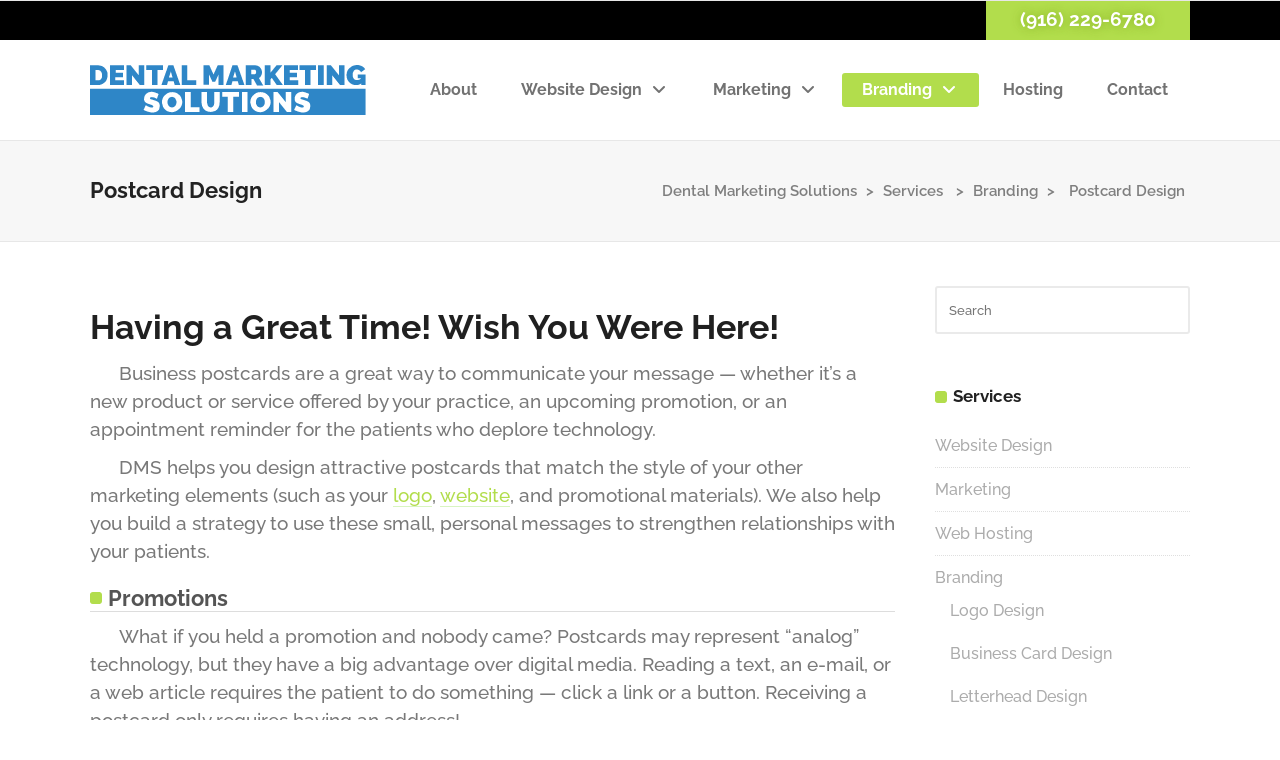

--- FILE ---
content_type: text/html; charset=UTF-8
request_url: https://dentalmarketingsolutions.com/services/branding/postcard-design/
body_size: 15401
content:
<!DOCTYPE html><html dir="ltr" lang="en-US" prefix="og: https://ogp.me/ns#"><head><meta charset="UTF-8"/><link rel="profile" href="http://gmpg.org/xfn/11"/><link rel="pingback" href=""/><meta name="viewport" content="width=device-width,initial-scale=1,user-scalable=no"><title>Postcard Design - Dental Marketing Solutions</title> <script type="application/javascript">var qodeCoreAjaxUrl = "https://dentalmarketingsolutions.com/wp-admin/admin-ajax.php"</script> <meta name="description" content="Having a Great Time! Wish You Were Here! Business postcards are a great way to communicate your message — whether it’s a new product or service offered by your practice, an upcoming promotion, or an appointment reminder for the patients who deplore technology. DMS helps you design attractive postcards that match the style of your" /><meta name="robots" content="max-image-preview:large" /><link rel="canonical" href="https://dentalmarketingsolutions.com/services/branding/postcard-design/" /><meta property="og:locale" content="en_US" /><meta property="og:site_name" content="Dental Marketing Solutions - Marketing Solutions for Your Dental Practice" /><meta property="og:type" content="article" /><meta property="og:title" content="Postcard Design - Dental Marketing Solutions" /><meta property="og:description" content="Having a Great Time! Wish You Were Here! Business postcards are a great way to communicate your message — whether it’s a new product or service offered by your practice, an upcoming promotion, or an appointment reminder for the patients who deplore technology. DMS helps you design attractive postcards that match the style of your" /><meta property="og:url" content="https://dentalmarketingsolutions.com/services/branding/postcard-design/" /><meta property="article:published_time" content="2016-08-23T23:22:21+00:00" /><meta property="article:modified_time" content="2021-09-30T03:08:56+00:00" /><meta name="twitter:card" content="summary" /><meta name="twitter:title" content="Postcard Design - Dental Marketing Solutions" /><meta name="twitter:description" content="Having a Great Time! Wish You Were Here! Business postcards are a great way to communicate your message — whether it’s a new product or service offered by your practice, an upcoming promotion, or an appointment reminder for the patients who deplore technology. DMS helps you design attractive postcards that match the style of your" /> <script type="application/ld+json" class="aioseo-schema">{"@context":"https:\/\/schema.org","@graph":[{"@type":"BreadcrumbList","@id":"https:\/\/dentalmarketingsolutions.com\/services\/branding\/postcard-design\/#breadcrumblist","itemListElement":[{"@type":"ListItem","@id":"https:\/\/dentalmarketingsolutions.com#listItem","position":1,"name":"Home","item":"https:\/\/dentalmarketingsolutions.com","nextItem":{"@type":"ListItem","@id":"https:\/\/dentalmarketingsolutions.com\/services\/#listItem","name":"Services"}},{"@type":"ListItem","@id":"https:\/\/dentalmarketingsolutions.com\/services\/#listItem","position":2,"name":"Services","item":"https:\/\/dentalmarketingsolutions.com\/services\/","nextItem":{"@type":"ListItem","@id":"https:\/\/dentalmarketingsolutions.com\/services\/branding\/#listItem","name":"Branding"},"previousItem":{"@type":"ListItem","@id":"https:\/\/dentalmarketingsolutions.com#listItem","name":"Home"}},{"@type":"ListItem","@id":"https:\/\/dentalmarketingsolutions.com\/services\/branding\/#listItem","position":3,"name":"Branding","item":"https:\/\/dentalmarketingsolutions.com\/services\/branding\/","nextItem":{"@type":"ListItem","@id":"https:\/\/dentalmarketingsolutions.com\/services\/branding\/postcard-design\/#listItem","name":"Postcard Design"},"previousItem":{"@type":"ListItem","@id":"https:\/\/dentalmarketingsolutions.com\/services\/#listItem","name":"Services"}},{"@type":"ListItem","@id":"https:\/\/dentalmarketingsolutions.com\/services\/branding\/postcard-design\/#listItem","position":4,"name":"Postcard Design","previousItem":{"@type":"ListItem","@id":"https:\/\/dentalmarketingsolutions.com\/services\/branding\/#listItem","name":"Branding"}}]},{"@type":"Organization","@id":"https:\/\/dentalmarketingsolutions.com\/#organization","name":"Dental Marketing Solutions","description":"Marketing Solutions for Your Dental Practice","url":"https:\/\/dentalmarketingsolutions.com\/","telephone":"+19162296780","logo":{"@type":"ImageObject","url":"https:\/\/dentalmarketingsolutions.com\/wp-content\/uploads\/2021\/08\/DMS-Logo.svg","@id":"https:\/\/dentalmarketingsolutions.com\/services\/branding\/postcard-design\/#organizationLogo","caption":"Dental Marketing Solutions Logo"},"image":{"@id":"https:\/\/dentalmarketingsolutions.com\/services\/branding\/postcard-design\/#organizationLogo"}},{"@type":"WebPage","@id":"https:\/\/dentalmarketingsolutions.com\/services\/branding\/postcard-design\/#webpage","url":"https:\/\/dentalmarketingsolutions.com\/services\/branding\/postcard-design\/","name":"Postcard Design - Dental Marketing Solutions","description":"Having a Great Time! Wish You Were Here! Business postcards are a great way to communicate your message \u2014 whether it\u2019s a new product or service offered by your practice, an upcoming promotion, or an appointment reminder for the patients who deplore technology. DMS helps you design attractive postcards that match the style of your","inLanguage":"en-US","isPartOf":{"@id":"https:\/\/dentalmarketingsolutions.com\/#website"},"breadcrumb":{"@id":"https:\/\/dentalmarketingsolutions.com\/services\/branding\/postcard-design\/#breadcrumblist"},"datePublished":"2016-08-23T23:22:21-07:00","dateModified":"2021-09-29T20:08:56-07:00"},{"@type":"WebSite","@id":"https:\/\/dentalmarketingsolutions.com\/#website","url":"https:\/\/dentalmarketingsolutions.com\/","name":"Dental Marketing Solutions","description":"Marketing Solutions for Your Dental Practice","inLanguage":"en-US","publisher":{"@id":"https:\/\/dentalmarketingsolutions.com\/#organization"}}]}</script> <link rel='dns-prefetch' href='//maps.googleapis.com' /><link rel="alternate" type="application/rss+xml" title="Dental Marketing Solutions &raquo; Feed" href="https://dentalmarketingsolutions.com/feed/" /><link rel="alternate" type="application/rss+xml" title="Dental Marketing Solutions &raquo; Comments Feed" href="https://dentalmarketingsolutions.com/comments/feed/" /> <script src="//www.googletagmanager.com/gtag/js?id=G-E56VN39FZV"  data-cfasync="false" data-wpfc-render="false" type="text/javascript" async></script> <script data-cfasync="false" data-wpfc-render="false" type="text/javascript">var mi_version = '9.11.1';
				var mi_track_user = true;
				var mi_no_track_reason = '';
								var MonsterInsightsDefaultLocations = {"page_location":"https:\/\/dentalmarketingsolutions.com\/services\/branding\/postcard-design\/"};
								if ( typeof MonsterInsightsPrivacyGuardFilter === 'function' ) {
					var MonsterInsightsLocations = (typeof MonsterInsightsExcludeQuery === 'object') ? MonsterInsightsPrivacyGuardFilter( MonsterInsightsExcludeQuery ) : MonsterInsightsPrivacyGuardFilter( MonsterInsightsDefaultLocations );
				} else {
					var MonsterInsightsLocations = (typeof MonsterInsightsExcludeQuery === 'object') ? MonsterInsightsExcludeQuery : MonsterInsightsDefaultLocations;
				}

								var disableStrs = [
										'ga-disable-G-E56VN39FZV',
									];

				/* Function to detect opted out users */
				function __gtagTrackerIsOptedOut() {
					for (var index = 0; index < disableStrs.length; index++) {
						if (document.cookie.indexOf(disableStrs[index] + '=true') > -1) {
							return true;
						}
					}

					return false;
				}

				/* Disable tracking if the opt-out cookie exists. */
				if (__gtagTrackerIsOptedOut()) {
					for (var index = 0; index < disableStrs.length; index++) {
						window[disableStrs[index]] = true;
					}
				}

				/* Opt-out function */
				function __gtagTrackerOptout() {
					for (var index = 0; index < disableStrs.length; index++) {
						document.cookie = disableStrs[index] + '=true; expires=Thu, 31 Dec 2099 23:59:59 UTC; path=/';
						window[disableStrs[index]] = true;
					}
				}

				if ('undefined' === typeof gaOptout) {
					function gaOptout() {
						__gtagTrackerOptout();
					}
				}
								window.dataLayer = window.dataLayer || [];

				window.MonsterInsightsDualTracker = {
					helpers: {},
					trackers: {},
				};
				if (mi_track_user) {
					function __gtagDataLayer() {
						dataLayer.push(arguments);
					}

					function __gtagTracker(type, name, parameters) {
						if (!parameters) {
							parameters = {};
						}

						if (parameters.send_to) {
							__gtagDataLayer.apply(null, arguments);
							return;
						}

						if (type === 'event') {
														parameters.send_to = monsterinsights_frontend.v4_id;
							var hookName = name;
							if (typeof parameters['event_category'] !== 'undefined') {
								hookName = parameters['event_category'] + ':' + name;
							}

							if (typeof MonsterInsightsDualTracker.trackers[hookName] !== 'undefined') {
								MonsterInsightsDualTracker.trackers[hookName](parameters);
							} else {
								__gtagDataLayer('event', name, parameters);
							}
							
						} else {
							__gtagDataLayer.apply(null, arguments);
						}
					}

					__gtagTracker('js', new Date());
					__gtagTracker('set', {
						'developer_id.dZGIzZG': true,
											});
					if ( MonsterInsightsLocations.page_location ) {
						__gtagTracker('set', MonsterInsightsLocations);
					}
										__gtagTracker('config', 'G-E56VN39FZV', {"forceSSL":"true","link_attribution":"true"} );
										window.gtag = __gtagTracker;										(function () {
						/* https://developers.google.com/analytics/devguides/collection/analyticsjs/ */
						/* ga and __gaTracker compatibility shim. */
						var noopfn = function () {
							return null;
						};
						var newtracker = function () {
							return new Tracker();
						};
						var Tracker = function () {
							return null;
						};
						var p = Tracker.prototype;
						p.get = noopfn;
						p.set = noopfn;
						p.send = function () {
							var args = Array.prototype.slice.call(arguments);
							args.unshift('send');
							__gaTracker.apply(null, args);
						};
						var __gaTracker = function () {
							var len = arguments.length;
							if (len === 0) {
								return;
							}
							var f = arguments[len - 1];
							if (typeof f !== 'object' || f === null || typeof f.hitCallback !== 'function') {
								if ('send' === arguments[0]) {
									var hitConverted, hitObject = false, action;
									if ('event' === arguments[1]) {
										if ('undefined' !== typeof arguments[3]) {
											hitObject = {
												'eventAction': arguments[3],
												'eventCategory': arguments[2],
												'eventLabel': arguments[4],
												'value': arguments[5] ? arguments[5] : 1,
											}
										}
									}
									if ('pageview' === arguments[1]) {
										if ('undefined' !== typeof arguments[2]) {
											hitObject = {
												'eventAction': 'page_view',
												'page_path': arguments[2],
											}
										}
									}
									if (typeof arguments[2] === 'object') {
										hitObject = arguments[2];
									}
									if (typeof arguments[5] === 'object') {
										Object.assign(hitObject, arguments[5]);
									}
									if ('undefined' !== typeof arguments[1].hitType) {
										hitObject = arguments[1];
										if ('pageview' === hitObject.hitType) {
											hitObject.eventAction = 'page_view';
										}
									}
									if (hitObject) {
										action = 'timing' === arguments[1].hitType ? 'timing_complete' : hitObject.eventAction;
										hitConverted = mapArgs(hitObject);
										__gtagTracker('event', action, hitConverted);
									}
								}
								return;
							}

							function mapArgs(args) {
								var arg, hit = {};
								var gaMap = {
									'eventCategory': 'event_category',
									'eventAction': 'event_action',
									'eventLabel': 'event_label',
									'eventValue': 'event_value',
									'nonInteraction': 'non_interaction',
									'timingCategory': 'event_category',
									'timingVar': 'name',
									'timingValue': 'value',
									'timingLabel': 'event_label',
									'page': 'page_path',
									'location': 'page_location',
									'title': 'page_title',
									'referrer' : 'page_referrer',
								};
								for (arg in args) {
																		if (!(!args.hasOwnProperty(arg) || !gaMap.hasOwnProperty(arg))) {
										hit[gaMap[arg]] = args[arg];
									} else {
										hit[arg] = args[arg];
									}
								}
								return hit;
							}

							try {
								f.hitCallback();
							} catch (ex) {
							}
						};
						__gaTracker.create = newtracker;
						__gaTracker.getByName = newtracker;
						__gaTracker.getAll = function () {
							return [];
						};
						__gaTracker.remove = noopfn;
						__gaTracker.loaded = true;
						window['__gaTracker'] = __gaTracker;
					})();
									} else {
										console.log("");
					(function () {
						function __gtagTracker() {
							return null;
						}

						window['__gtagTracker'] = __gtagTracker;
						window['gtag'] = __gtagTracker;
					})();
									}</script> <style id="litespeed-ccss">a,body,div,form,h1,h2,h3,h4,html,i,label,li,p,span,ul{background:0 0;border:0;margin:0;padding:0;vertical-align:baseline;outline:0}aside,header,nav{display:block}a img{border:none}img{max-width:100%;height:auto}input[type=text]::-ms-clear{display:none;width:0;height:0}input[type=text]::-ms-reveal{display:none;width:0;height:0}.screen-reader-text{clip:rect(1px,1px,1px,1px);position:absolute!important;height:1px;width:1px;overflow:hidden}.clearfix:after,.clearfix:before{content:" ";display:table}.clearfix:after{clear:both}html{height:100%;margin:0!important;overflow-y:scroll!important}body{font-family:Raleway,sans-serif;font-size:14px;line-height:23px;color:#797979;font-weight:500;background-color:#fff;overflow-x:hidden!important;-webkit-font-smoothing:antialiased}h1{font-size:48px;line-height:1.097em;font-weight:700;font-family:Raleway,sans-serif}h2{font-size:34px;line-height:1.284em;font-weight:700;font-family:Raleway,sans-serif}h3{font-size:22px;line-height:1.2em;font-weight:700;font-family:Raleway,sans-serif}h4{font-size:18px;line-height:1.508em;font-weight:500;font-family:Raleway,sans-serif}h1,h2{color:#202020}h3{color:#222}h4{color:#797979}h1,h2,h3,h4{-ms-word-wrap:break-word;word-wrap:break-word}a,p a{color:#b2dd4c;text-decoration:none}ul{list-style-position:inside}.qodef-wrapper{background-color:#fff;position:relative;z-index:1000;left:0}.qodef-wrapper .qodef-wrapper-inner{width:100%;overflow:hidden}.qodef-content{margin-top:0;position:relative;z-index:100;background-color:#fff}.qodef-content ul ul{padding:0 0 0 15px}.qodef-content ul ul{margin:0}.qodef-container{background-color:#fff;position:relative;padding:0;width:100%;z-index:100}.qodef-container:before{content:" ";display:table}.qodef-container:after{content:" ";display:table;clear:both}.qodef-container-inner{width:1100px;margin:0 auto}.qodef-content .qodef-container .qodef-container-inner{padding-top:44px}@media only screen and (min-width:1400px){.qodef-grid-1300 .qodef-container-inner,.qodef-grid-1300 .qodef-grid{width:1300px}}.qodef-two-columns-75-25{width:100%}.qodef-two-columns-75-25 .qodef-column1{width:75%;float:left}.qodef-two-columns-75-25 .qodef-column1 .qodef-column-inner{padding:0 20px 0 0}.qodef-two-columns-75-25 .qodef-column2{width:25%;float:left}.qodef-two-columns-75-25 .qodef-column2 .qodef-column-inner{padding:0 0 0 20px}.qodef-grid{width:1100px;margin:0 auto}.qodef-vertical-align-containers{position:relative;height:100%;width:100%;padding:0 30px;box-sizing:border-box}.qodef-vertical-align-containers.qodef-50-50 .qodef-position-left,.qodef-vertical-align-containers.qodef-50-50 .qodef-position-right{width:50%}.qodef-vertical-align-containers.qodef-50-50 .qodef-position-left-inner,.qodef-vertical-align-containers.qodef-50-50 .qodef-position-right-inner{width:98%}.qodef-vertical-align-containers .qodef-position-left{position:relative;float:left;z-index:2;height:100%}.qodef-vertical-align-containers .qodef-position-center{height:100%;width:100%;position:absolute;left:0;text-align:center;z-index:1}.qodef-vertical-align-containers .qodef-position-right{position:relative;float:right;z-index:2;height:100%;text-align:right}.qodef-vertical-align-containers .qodef-position-center-inner,.qodef-vertical-align-containers .qodef-position-left-inner,.qodef-vertical-align-containers .qodef-position-right-inner{vertical-align:middle;display:inline-block}.qodef-vertical-align-containers .qodef-position-center:before,.qodef-vertical-align-containers .qodef-position-left:before,.qodef-vertical-align-containers .qodef-position-right:before{content:"";display:inline-block;vertical-align:middle;height:100%;margin-right:0}.screen-reader-text{clip:rect(1px,1px,1px,1px);position:absolute!important;height:1px;width:1px;overflow:hidden}.qodef-logo-wrapper{display:inline-block;vertical-align:middle}.qodef-logo-wrapper a{position:relative;display:inline-block;vertical-align:middle;max-width:100%}.qodef-logo-wrapper a img{height:100%}.qodef-logo-wrapper a img.qodef-normal-logo{opacity:1}.qodef-logo-wrapper a img.qodef-dark-logo{opacity:0;-webkit-transform:translateY(-100%);transform:translateY(-100%)}.qodef-logo-wrapper a img.qodef-light-logo{opacity:0;-webkit-transform:translateY(-200%);transform:translateY(-200%)}.qodef-main-menu{position:relative;display:inline-block;vertical-align:middle;height:100%}.qodef-main-menu ul{list-style:none outside none;margin:0;padding:0;text-align:left}.qodef-main-menu ul li{position:relative;display:inline-block;float:left;padding:0;margin:0;background-repeat:no-repeat;background-position:right}.qodef-main-menu ul li a{font-size:16px;line-height:34px;font-weight:700;color:#727272}body:not(.qodef-menu-with-large-icons) .qodef-main-menu ul li a span.item_inner i:before{margin:0 7px 0 0}.qodef-main-menu ul li.qodef-active-item a{color:#b2dd4c}.qodef-main-menu>ul{display:inline-block;vertical-align:middle;position:relative;height:100%}.qodef-main-menu>ul>li{height:100%;margin:0 2px}.qodef-main-menu>ul>li:last-child>a span.plus{display:none}.qodef-main-menu>ul>li>a .item_outer:before{position:absolute;display:block;top:0;left:0;content:"";background-color:#b2dd4c;height:100%;width:100%;-webkit-border-radius:3px;-moz-border-radius:3px;border-radius:3px;opacity:0;-ms-transform:scaleX(.2);-webkit-transform:scaleX(.2);transform:scaleX(.2);-webkit-backface-visibility:hidden}.qodef-main-menu>ul>li.qodef-active-item>a{color:#fff}.qodef-main-menu>ul>li.qodef-active-item>a .item_outer{background-color:transparent!important;position:relative}.qodef-main-menu>ul>li.qodef-active-item>a .item_outer:before{opacity:1;-ms-transform:scaleX(1);-webkit-transform:scaleX(1);transform:scaleX(1)}.qodef-main-menu>ul>li.has_sub>a i.q_menu_arrow{display:inline-block;margin-left:6px}.qodef-main-menu>ul>li.has_sub>a .item_inner>i.q_menu_arrow{position:relative;left:4px}.qodef-main-menu>ul>li>a{height:100%;position:relative;padding:0;display:inline-block;vertical-align:middle;border-style:solid;border-width:0;position:relative;border-color:#fff0;height:100%;background-color:#fff0}.qodef-main-menu>ul>li>a:before{height:2px;bottom:0}.qodef-main-menu>ul>li>a:after{height:1px;bottom:4px}.qodef-main-menu>ul>li>a>span.item_outer{display:block;position:relative;top:50%;-webkit-border-radius:3px;-moz-border-radius:3px;border-radius:3px;-webkit-transform:translateY(-50%);-ms-transform:translateY(-50%);transform:translateY(-50%)}.qodef-main-menu>ul>li>a span.item_inner{display:inline-block;padding:0 20px;border-width:0;position:relative;border-color:#fff0;background-color:#fff0;-webkit-border-radius:3px;-moz-border-radius:3px;border-radius:3px;-webkit-backface-visibility:hidden}.qodef-main-menu>ul>li>a span.item_inner:after,.qodef-main-menu>ul>li>a span.item_inner:before,.qodef-main-menu>ul>li>a:after,.qodef-main-menu>ul>li>a:before{content:"";display:none;position:absolute;left:0;background-color:#fff0;width:100%}.qodef-main-menu>ul>li>a span.item_inner:before{bottom:0;height:2px}.qodef-main-menu>ul>li>a span.item_inner:after{height:1px;bottom:4px}.qodef-main-menu>ul>li>a span.plus{width:4px;height:4px;display:none;position:absolute;top:50%;right:-2px;margin-top:-2px;z-index:1;-webkit-transform:rotate(45deg);transform:rotate(45deg)}.qodef-main-menu>ul>li>a span.item_text{-webkit-backface-visibility:hidden}.qodef-drop-down ul{list-style:none;border-radius:0 0 3px 3px}.qodef-drop-down ul li{position:relative}.qodef-drop-down .second{left:0;margin:0;top:100%;position:absolute;display:block;visibility:hidden;overflow:hidden;opacity:0;z-index:10;border-top:7px solid #b2dd4c}.qodef-drop-down .second .inner{position:relative;padding:0;display:block;z-index:997}.qodef-drop-down .narrow .second i{display:inline-block;vertical-align:middle;color:inherit}.qodef-drop-down .second .inner>ul,li.narrow .second .inner ul{display:inline-block;position:relative;background-color:#fff}li.narrow .second .inner ul{padding:3px 0}.qodef-drop-down .second .inner ul li{display:block;padding:0 15px;margin:20px 0;position:relative;float:none;height:auto;background:0;width:190px}li.narrow .second .inner ul li:last-child{border-bottom:none}.qodef-drop-down .narrow .second .inner ul li{padding:0;width:215px}.qodef-drop-down .second .inner ul li a{display:block;color:#969696;height:auto;font-size:14px;line-height:22px;font-weight:500;margin:0;padding:0 25px;border-bottom:1px solid #fff0;float:none;position:relative}.qodef-drop-down .second .inner ul li a:before{content:"";display:block;width:4px;height:100%;background-color:#b2dd4c;position:absolute;left:0;top:0;opacity:1;-webkit-transform:scaleY(0);-ms-transform:scaleY(0);transform:scaleY(0)}.qodef-drop-down .second .inner>ul>li:last-child>a,.qodef-drop-down .second .inner>ul>li>ul>li:last-child>a,.qodef-drop-down .second .inner>ul>li>ul>li>ul>li:last-child>a{border-bottom:0}.qodef-drop-down .narrow .second .inner ul li ul{position:absolute;left:100%;top:-23px;height:auto;opacity:0;overflow:hidden;z-index:10;-webkit-transform:translateZ(0)}.qodef-drop-down .second .inner ul li.sub ul li a{background:0 0}.qodef-drop-down .second .inner ul li.sub a i.q_menu_arrow{position:absolute;top:50%;right:25px;display:inline-block;vertical-align:middle;color:inherit;font-size:inherit;margin:-6px 0 0}.qodef-top-bar{width:100%;background-color:#000;color:#fff;position:relative;font-weight:400;height:40px;overflow:hidden;z-index:110}.qodef-top-bar .qodef-grid{height:100%}.qodef-top-bar .qodef-grid .qodef-vertical-align-containers{padding-left:0;padding-right:0}.qodef-header-standard .qodef-menu-area{background-color:#fff}.qodef-header-standard .qodef-menu-area .qodef-vertical-align-containers .qodef-position-right-inner{height:100%}.qodef-mobile-header .qodef-mobile-nav{display:none;background-color:#fff}.qodef-mobile-header .qodef-mobile-nav ul{list-style-type:none}.qodef-mobile-header .qodef-mobile-nav ul ul{margin-left:20px;display:none}.qodef-mobile-header .qodef-mobile-nav li{position:relative}.qodef-mobile-header .qodef-mobile-nav a{border-bottom:1px solid #eaeaea;display:block;font-size:13px;color:#8d8d8d;padding:9px 0;display:block;position:relative;text-transform:none;line-height:17px;letter-spacing:0}.qodef-mobile-header .qodef-mobile-nav .mobile_arrow{position:absolute;right:0;top:0;line-height:35px;height:35px;padding-right:10px;width:50px;text-align:right}.qodef-mobile-header .qodef-mobile-nav .mobile_arrow .fa-angle-down{display:none}.qodef-mobile-header .qodef-mobile-nav>.qodef-grid>ul>li:last-child>a{border-bottom:none}.qodef-mobile-header{display:none;position:relative;z-index:101}.qodef-mobile-header .qodef-mobile-header-inner{height:100px;background-color:#fff;position:relative}.qodef-mobile-header .qodef-mobile-header-inner .qodef-mobile-header-holder{position:relative;z-index:2;height:100%}.qodef-mobile-header .qodef-grid{height:100%}.qodef-mobile-header .qodef-vertical-align-containers{padding:0}.qodef-mobile-header .qodef-mobile-logo-wrapper a{display:block;max-height:80px}.qodef-mobile-header .qodef-mobile-logo-wrapper img{height:100%;width:auto}.qodef-mobile-header .qodef-mobile-menu-opener{float:left;position:relative;z-index:2;height:100%}.qodef-mobile-header .qodef-mobile-menu-opener a{display:table;height:100%;padding-right:10px;color:#000}.qodef-mobile-header .qodef-mobile-menu-opener .qodef-mobile-opener-icon-holder{display:table-cell;vertical-align:middle}.qodef-page-header{display:inline-block;margin:0;position:relative;vertical-align:middle;width:100%;z-index:110}.qodef-page-header a img{display:block}.qodef-page-header .qodef-grid{height:100%}.qodef-page-header .qodef-grid .qodef-vertical-align-containers{padding:0}.qodef-page-header .qodef-menu-area{height:100px;position:relative}.qodef-page-header .qodef-menu-area .qodef-logo-wrapper a{max-height:90px}.qodef-page-header .qodef-sticky-header{height:60px;width:100%;position:fixed;top:0;left:0;z-index:100;-webkit-transform:translateY(-100%);transform:translateY(-100%);-webkit-backface-visibility:hidden}.qodef-page-header .qodef-sticky-header .qodef-sticky-holder{height:100%;background-color:#fff;position:relative;z-index:2;border-bottom:1px solid #e7e7e7}.qodef-page-header .qodef-sticky-header .qodef-position-right-inner{height:100%}.qodef-page-header .qodef-sticky-header .qodef-sticky-holder .qodef-logo-wrapper a{max-height:54px}.qodef-title{display:block;width:100%;height:200px;text-align:left;position:relative;z-index:101;background-color:#b2dd4c;background-position:center 0;background-repeat:no-repeat}.qodef-title.qodef-breadcrumb-type{background-color:#f7f7f7;border-top:1px solid #e7e7e7;border-bottom:1px solid #e7e7e7}.qodef-title .qodef-title-holder{display:table;height:100%;position:relative;width:100%}.qodef-title .qodef-title-holder .qodef-container{background-color:#fff0;display:table-row;vertical-align:middle}.qodef-title .qodef-title-holder .qodef-container-inner{display:table-cell;padding:0!important;vertical-align:middle}.qodef-title .qodef-title-holder .qodef-title-subtitle-holder{display:block;padding:0;position:relative;z-index:25}.qodef-title .qodef-title-holder .qodef-title-subtitle-holder-inner{position:relative}.qodef-title .qodef-title-holder h1{color:#fff;display:inline-block;vertical-align:middle;font-size:65px;line-height:1.425em}.qodef-title .qodef-title-holder h1 span{display:inline-block}.qodef-title .qodef-title-holder .qodef-title-breadcrumbs-holder{display:inline-block;vertical-align:middle;width:100%}.qodef-title .qodef-title-holder .qodef-title-breadcrumbs-holder h1{color:#222;font-size:22px;line-height:24px;display:inline-block;vertical-align:middle;float:left}.qodef-title .qodef-title-holder .qodef-title-breadcrumbs-holder .qodef-breadcrumbs-holder{display:inline-block;vertical-align:middle;float:right;line-height:24px}.qodef-title .qodef-title-holder .qodef-title-breadcrumbs-holder .qodef-breadcrumbs a,.qodef-title .qodef-title-holder .qodef-title-breadcrumbs-holder .qodef-breadcrumbs span{color:#7f7f7f;font-size:15px;font-weight:600;line-height:24px;display:inline-block;vertical-align:middle}:-moz-placeholder,:-ms-input-placeholder,::-moz-placeholder,::-webkit-input-placeholder{color:#959595;margin-top:10px}:-moz-placeholder,:-ms-input-placeholder,::-moz-placeholder,::-webkit-input-placeholder{color:#959595;margin:10px 0 0 0}.qodef-sidebar{margin-bottom:50px}.qodef-sidebar .widget{margin-top:30px}.qodef-sidebar .widget h4{margin-bottom:15px;position:relative;padding-left:18px;display:inline-block;font-size:17px;font-weight:700;color:#212121}.qodef-sidebar .widget h4:before{position:absolute;content:"";width:12px;height:12px;display:inline-block;background-color:#b2dd4c;left:0;-webkit-border-radius:3px;-moz-border-radius:3px;border-radius:3px;top:50%;-webkit-transform:translateY(-50%);-ms-transform:translateY(-50%);transform:translateY(-50%)}.qodef-sidebar .widget label{display:block;padding-bottom:5px}.qodef-sidebar .widget ul{list-style:none}.qodef-sidebar .widget ul>li{padding:10px 0;border-bottom:1px dotted #dfdfdf;color:#acacac}.qodef-sidebar .widget a{color:#acacac}.qodef-sidebar .widget ul>li ul>li{border-bottom:0}.qodef-sidebar .widget:first-child{margin-top:0}.qodef-sidebar #searchform{width:100%;box-sizing:border-box;display:inline-block;overflow:hidden;background-color:#fff0;border:2px solid #eaeaea;-webkit-border-radius:3px;-moz-border-radius:3px;border-radius:3px;vertical-align:middle}.qodef-sidebar #searchform label{display:none}.qodef-sidebar #searchform i{width:10%;line-height:44px;float:right}.qodef-sidebar #searchform input[type=text]{display:inline-block;text-decoration:none;border:0;outline:0;color:#8d8d8d;background-color:#fff0;font-family:inherit;margin:0;padding:0 12px;width:77%;height:44px;float:left;-webkit-box-sizing:border-box;-moz-box-sizing:border-box;box-sizing:border-box}.qodef-top-bar .widget{display:inline-block;vertical-align:middle;margin:0 10px 0 0}.qodef-top-bar .qodef-position-right .widget:last-child{margin:0}@media only screen and (max-width:1200px){.qodef-container-inner,.qodef-grid{width:950px}}@media only screen and (max-width:1024px){.qodef-container-inner,.qodef-grid{width:768px}}@media only screen and (max-width:768px){.qodef-container-inner,.qodef-grid{width:600px}}@media only screen and (max-width:600px){.qodef-container-inner,.qodef-grid{width:420px}}@media only screen and (max-width:480px){.qodef-container-inner,.qodef-grid{width:300px}}@media only screen and (max-width:320px){.qodef-container-inner,.qodef-grid{width:95%}}@media only screen and (max-width:1024px){.qodef-content{margin-top:0!important}}@media only screen and (max-width:768px){.qodef-two-columns-75-25 .qodef-column1,.qodef-two-columns-75-25 .qodef-column2{width:100%}}@media only screen and (max-width:1024px){.qodef-page-header{display:none}.qodef-mobile-header{display:block}}@media only screen and (max-width:1024px){.qodef-title .qodef-title-holder{height:100%!important;display:block;position:absolute;top:0;left:0;padding:0!important}.qodef-title .qodef-title-holder .qodef-container{display:block;height:100%}.qodef-title .qodef-title-holder .qodef-container-inner{display:table;height:100%}.qodef-title .qodef-title-holder .qodef-title-subtitle-holder{display:table-cell;vertical-align:middle;width:100%}.qodef-title .qodef-title-subtitle-holder{padding:0!important}.qodef-title .qodef-title-holder .qodef-title-breadcrumbs-holder .qodef-breadcrumbs-holder,.qodef-title .qodef-title-holder .qodef-title-breadcrumbs-holder h1{display:block;float:none}.qodef-title .qodef-title-breadcrumbs-holder h1{margin-bottom:10px}}@media only screen and (max-width:768px){.qodef-title.qodef-breadcrumb-type{min-height:220px}.qodef-title .qodef-title-holder h1{font-size:40px;line-height:1.1em}}body{font-size:1em}.qodef-logo-wrapper a,.qodef-mobile-logo-wrapper a{height:50px!important}#text-3,#text-3 a{font-size:1.1em;font-weight:700;line-height:40px;background:#b2dd4c;padding:0 17px;color:#fff;text-shadow:0 0 10px rgb(132 174 33/.9)}.qodef-breadcrumbs-inner span{margin:0 5px}.qodef-container h2,.qodef-container h3,.qodef-container h4{margin:20px 0 0}.qodef-column-inner h3{color:#555}h3{position:relative;padding-left:18px;border-bottom:1px solid #ddd}h3:before{position:absolute;content:"";width:12px;height:12px;display:inline-block;background-color:#b2dd4c;left:0;-webkit-border-radius:3px;-moz-border-radius:3px;border-radius:3px;top:50%;-webkit-transform:translateY(-50%);-ms-transform:translateY(-50%);transform:translateY(-50%)}.qodef-column1 p,.qodef-content p{font-size:1.2em;text-indent:1.5em;line-height:1.5em;margin:10px 0}.qodef-column1 a{border-bottom:1px solid #D8F5C1}@media (max-width:480px){.qodef-50-50 .qodef-position-left{width:0!important}.qodef-50-50 .qodef-position-right{width:98%!important}}.fa{font-family:var(--fa-style-family,"Font Awesome 6 Free");font-weight:var(--fa-style,900)}.fa{-moz-osx-font-smoothing:grayscale;-webkit-font-smoothing:antialiased;display:var(--fa-display,inline-block);font-style:normal;font-variant:normal;line-height:1;text-rendering:auto}.fa-bars:before{content:""}.fa-angle-right:before{content:""}.fa-angle-down:before{content:""}:host,:root{--fa-style-family-brands:"Font Awesome 6 Brands";--fa-font-brands:normal 400 1em/1 "Font Awesome 6 Brands"}:host,:root{--fa-font-regular:normal 400 1em/1 "Font Awesome 6 Free"}:host,:root{--fa-style-family-classic:"Font Awesome 6 Free";--fa-font-solid:normal 900 1em/1 "Font Awesome 6 Free"}:root{--wp--preset--aspect-ratio--square:1;--wp--preset--aspect-ratio--4-3:4/3;--wp--preset--aspect-ratio--3-4:3/4;--wp--preset--aspect-ratio--3-2:3/2;--wp--preset--aspect-ratio--2-3:2/3;--wp--preset--aspect-ratio--16-9:16/9;--wp--preset--aspect-ratio--9-16:9/16;--wp--preset--color--black:#000000;--wp--preset--color--cyan-bluish-gray:#abb8c3;--wp--preset--color--white:#ffffff;--wp--preset--color--pale-pink:#f78da7;--wp--preset--color--vivid-red:#cf2e2e;--wp--preset--color--luminous-vivid-orange:#ff6900;--wp--preset--color--luminous-vivid-amber:#fcb900;--wp--preset--color--light-green-cyan:#7bdcb5;--wp--preset--color--vivid-green-cyan:#00d084;--wp--preset--color--pale-cyan-blue:#8ed1fc;--wp--preset--color--vivid-cyan-blue:#0693e3;--wp--preset--color--vivid-purple:#9b51e0;--wp--preset--gradient--vivid-cyan-blue-to-vivid-purple:linear-gradient(135deg,rgba(6,147,227,1) 0%,rgb(155,81,224) 100%);--wp--preset--gradient--light-green-cyan-to-vivid-green-cyan:linear-gradient(135deg,rgb(122,220,180) 0%,rgb(0,208,130) 100%);--wp--preset--gradient--luminous-vivid-amber-to-luminous-vivid-orange:linear-gradient(135deg,rgba(252,185,0,1) 0%,rgba(255,105,0,1) 100%);--wp--preset--gradient--luminous-vivid-orange-to-vivid-red:linear-gradient(135deg,rgba(255,105,0,1) 0%,rgb(207,46,46) 100%);--wp--preset--gradient--very-light-gray-to-cyan-bluish-gray:linear-gradient(135deg,rgb(238,238,238) 0%,rgb(169,184,195) 100%);--wp--preset--gradient--cool-to-warm-spectrum:linear-gradient(135deg,rgb(74,234,220) 0%,rgb(151,120,209) 20%,rgb(207,42,186) 40%,rgb(238,44,130) 60%,rgb(251,105,98) 80%,rgb(254,248,76) 100%);--wp--preset--gradient--blush-light-purple:linear-gradient(135deg,rgb(255,206,236) 0%,rgb(152,150,240) 100%);--wp--preset--gradient--blush-bordeaux:linear-gradient(135deg,rgb(254,205,165) 0%,rgb(254,45,45) 50%,rgb(107,0,62) 100%);--wp--preset--gradient--luminous-dusk:linear-gradient(135deg,rgb(255,203,112) 0%,rgb(199,81,192) 50%,rgb(65,88,208) 100%);--wp--preset--gradient--pale-ocean:linear-gradient(135deg,rgb(255,245,203) 0%,rgb(182,227,212) 50%,rgb(51,167,181) 100%);--wp--preset--gradient--electric-grass:linear-gradient(135deg,rgb(202,248,128) 0%,rgb(113,206,126) 100%);--wp--preset--gradient--midnight:linear-gradient(135deg,rgb(2,3,129) 0%,rgb(40,116,252) 100%);--wp--preset--font-size--small:13px;--wp--preset--font-size--medium:20px;--wp--preset--font-size--large:36px;--wp--preset--font-size--x-large:42px;--wp--preset--spacing--20:0.44rem;--wp--preset--spacing--30:0.67rem;--wp--preset--spacing--40:1rem;--wp--preset--spacing--50:1.5rem;--wp--preset--spacing--60:2.25rem;--wp--preset--spacing--70:3.38rem;--wp--preset--spacing--80:5.06rem;--wp--preset--shadow--natural:6px 6px 9px rgba(0, 0, 0, 0.2);--wp--preset--shadow--deep:12px 12px 50px rgba(0, 0, 0, 0.4);--wp--preset--shadow--sharp:6px 6px 0px rgba(0, 0, 0, 0.2);--wp--preset--shadow--outlined:6px 6px 0px -3px rgba(255, 255, 255, 1), 6px 6px rgba(0, 0, 0, 1);--wp--preset--shadow--crisp:6px 6px 0px rgba(0, 0, 0, 1)}</style><link rel="preload" data-asynced="1" data-optimized="2" as="style" onload="this.onload=null;this.rel='stylesheet'" href="https://dentalmarketingsolutions.com/wp-content/litespeed/css/7fe32c71d7462de9f8722018704e31ec.css?ver=68806" /><script src="[data-uri]" defer></script><link rel="preload" as="image" href="https://dentalmarketingsolutions.com/wp-content/uploads/2021/08/DMS-Logo.svg"><link rel="preload" as="image" href="https://dentalmarketingsolutions.com/wp-content/uploads/2021/08/DMS-Logo.svg"><link rel="preload" as="image" href="https://dentalmarketingsolutions.com/wp-content/uploads/2021/08/DMS-Logo.svg"><link rel="preload" as="image" href="https://dentalmarketingsolutions.com/wp-content/uploads/2021/08/DMS-Logo.svg"><link rel="preload" as="image" href="https://dentalmarketingsolutions.com/wp-content/uploads/2021/08/DMS-Logo.svg"><link rel="preload" as="image" href="https://dentalmarketingsolutions.com/wp-content/uploads/2021/08/DMS-Logo.svg"><link rel="preload" as="image" href="https://dentalmarketingsolutions.com/wp-content/uploads/2021/08/DMS-Logo.svg"> <script type="text/javascript" src="https://dentalmarketingsolutions.com/wp-content/plugins/google-analytics-for-wordpress/assets/js/frontend-gtag.min.js" id="monsterinsights-frontend-script-js" data-wp-strategy="async" defer data-deferred="1"></script> <script data-cfasync="false" data-wpfc-render="false" type="text/javascript" id='monsterinsights-frontend-script-js-extra'>/*  */
var monsterinsights_frontend = {"js_events_tracking":"true","download_extensions":"doc,pdf,ppt,zip,xls,docx,pptx,xlsx","inbound_paths":"[{\"path\":\"\\\/go\\\/\",\"label\":\"affiliate\"},{\"path\":\"\\\/recommend\\\/\",\"label\":\"affiliate\"}]","home_url":"https:\/\/dentalmarketingsolutions.com","hash_tracking":"false","v4_id":"G-E56VN39FZV"};/*  */</script> <script type="text/javascript" src="https://dentalmarketingsolutions.com/wp-includes/js/jquery/jquery.min.js" id="jquery-core-js"></script> <link rel="alternate" title="oEmbed (JSON)" type="application/json+oembed" href="https://dentalmarketingsolutions.com/wp-json/oembed/1.0/embed?url=https%3A%2F%2Fdentalmarketingsolutions.com%2Fservices%2Fbranding%2Fpostcard-design%2F" /><link rel="alternate" title="oEmbed (XML)" type="text/xml+oembed" href="https://dentalmarketingsolutions.com/wp-json/oembed/1.0/embed?url=https%3A%2F%2Fdentalmarketingsolutions.com%2Fservices%2Fbranding%2Fpostcard-design%2F&#038;format=xml" /><link rel="icon" href="https://dentalmarketingsolutions.com/wp-content/uploads/2021/07/gears.svg" sizes="32x32" /><link rel="icon" href="https://dentalmarketingsolutions.com/wp-content/uploads/2021/07/gears.svg" sizes="192x192" /><link rel="apple-touch-icon" href="https://dentalmarketingsolutions.com/wp-content/uploads/2021/07/gears.svg" /><meta name="msapplication-TileImage" content="https://dentalmarketingsolutions.com/wp-content/uploads/2021/07/gears.svg" />
<noscript><style>.wpb_animate_when_almost_visible { opacity: 1; }</style></noscript></head><body class="page-template-default page page-id-33 page-child parent-pageid-18 select-core-2.3 startit child-child-ver-2.0.0 startit-ver-4.9.1  qodef-no-animations-on-touch qodef-grid-1300 qodef-header-standard qodef-sticky-header-on-scroll-down-up qodef-default-mobile-header qodef-sticky-up-mobile-header qodef-dropdown-default qodef-header-style-on-scroll wpb-js-composer js-comp-ver-7.8 vc_responsive"><div class="qodef-wrapper"><div class="qodef-wrapper-inner"><div class="qodef-top-bar"><div class="qodef-grid"><div class="qodef-vertical-align-containers qodef-50-50"><div class="qodef-position-left"><div class="qodef-position-left-inner"></div></div><div class="qodef-position-right"><div class="qodef-position-right-inner"><div id="text-3" class="widget widget_text qodef-top-bar-widget"><div class="textwidget"><a href="tel:19162296780" data-wpel-link="internal">(916) 229-6780</a></div></div></div></div></div></div></div><header class="qodef-page-header"><div class="qodef-menu-area" ><div class="qodef-grid"><div class="qodef-vertical-align-containers"><div class="qodef-position-left"><div class="qodef-position-left-inner"><div class="qodef-logo-wrapper">
<a href="https://dentalmarketingsolutions.com/" style="height: 0px;" data-wpel-link="internal">
<img class="qodef-normal-logo" src="https://dentalmarketingsolutions.com/wp-content/uploads/2021/08/DMS-Logo.svg" alt="logo" fetchpriority="high" decoding="sync" fetchpriority="high" decoding="sync"/>
<img class="qodef-dark-logo" src="https://dentalmarketingsolutions.com/wp-content/uploads/2021/08/DMS-Logo.svg" alt="dark logo" fetchpriority="high" decoding="sync" fetchpriority="high" decoding="sync"/>        <img class="qodef-light-logo" src="https://dentalmarketingsolutions.com/wp-content/uploads/2021/08/DMS-Logo.svg" alt="light logo" fetchpriority="high" decoding="sync" fetchpriority="high" decoding="sync"/>    </a></div></div></div><div class="qodef-position-right"><div class="qodef-position-right-inner"><nav class="qodef-main-menu qodef-drop-down qodef-default-nav"><ul id="menu-main-menu" class="clearfix"><li id="nav-menu-item-68" class="menu-item menu-item-type-post_type menu-item-object-page  narrow"><a href="https://dentalmarketingsolutions.com/about/" class=""><span class="item_outer"><span class="item_inner"><span class="menu_icon_wrapper"><i class="menu_icon blank fa"></i></span><span class="item_text">About</span></span><span class="plus"></span></span></a></li><li id="nav-menu-item-70" class="menu-item menu-item-type-post_type menu-item-object-page menu-item-has-children  has_sub narrow"><a href="https://dentalmarketingsolutions.com/services/website-design/" class=""><span class="item_outer"><span class="item_inner"><span class="menu_icon_wrapper"><i class="menu_icon blank fa"></i></span><span class="item_text">Website Design</span><i class="q_menu_arrow fa fa-angle-down"></i></span><span class="plus"></span></span></a><div class="second"><div class="inner"><ul><li id="nav-menu-item-71" class="menu-item menu-item-type-post_type menu-item-object-page "><a href="https://dentalmarketingsolutions.com/services/website-design/mobile-friendly-responsive/" class=""><span class="item_outer"><span class="item_inner"><span class="menu_icon_wrapper"><i class="menu_icon blank fa"></i></span><span class="item_text">Mobile Friendly (Responsive)</span></span><span class="plus"></span></span></a></li><li id="nav-menu-item-72" class="menu-item menu-item-type-post_type menu-item-object-page "><a href="https://dentalmarketingsolutions.com/services/website-design/content-management/" class=""><span class="item_outer"><span class="item_inner"><span class="menu_icon_wrapper"><i class="menu_icon blank fa"></i></span><span class="item_text">Content Management</span></span><span class="plus"></span></span></a></li><li id="nav-menu-item-73" class="menu-item menu-item-type-post_type menu-item-object-page "><a href="https://dentalmarketingsolutions.com/services/website-design/capture-leads-call-to-action/" class=""><span class="item_outer"><span class="item_inner"><span class="menu_icon_wrapper"><i class="menu_icon blank fa"></i></span><span class="item_text">Capture Leads (Call to Action)</span></span><span class="plus"></span></span></a></li></ul></div></div></li><li id="nav-menu-item-74" class="menu-item menu-item-type-post_type menu-item-object-page menu-item-has-children  has_sub narrow"><a href="https://dentalmarketingsolutions.com/services/marketing/" class=""><span class="item_outer"><span class="item_inner"><span class="menu_icon_wrapper"><i class="menu_icon blank fa"></i></span><span class="item_text">Marketing</span><i class="q_menu_arrow fa fa-angle-down"></i></span><span class="plus"></span></span></a><div class="second"><div class="inner"><ul><li id="nav-menu-item-75" class="menu-item menu-item-type-post_type menu-item-object-page menu-item-has-children sub"><a href="https://dentalmarketingsolutions.com/services/marketing/search-engine-optimization/" class=""><span class="item_outer"><span class="item_inner"><span class="menu_icon_wrapper"><i class="menu_icon blank fa"></i></span><span class="item_text">Search Engine Optimization</span></span><span class="plus"></span><i class="q_menu_arrow fa fa-angle-right"></i></span></a><ul><li id="nav-menu-item-76" class="menu-item menu-item-type-post_type menu-item-object-page menu-item-has-children "><a href="https://dentalmarketingsolutions.com/services/marketing/search-engine-optimization/content-development/" class=""><span class="item_outer"><span class="item_inner"><span class="menu_icon_wrapper"><i class="menu_icon blank fa"></i></span><span class="item_text">Content Development</span></span><span class="plus"></span></span></a><ul><li id="nav-menu-item-77" class="menu-item menu-item-type-post_type menu-item-object-page "><a href="https://dentalmarketingsolutions.com/services/marketing/search-engine-optimization/content-development/dental-sitemap/" class=""><span class="item_outer"><span class="item_inner"><span class="menu_icon_wrapper"><i class="menu_icon blank fa"></i></span><span class="item_text">Dental Sitemap</span></span><span class="plus"></span></span></a></li></ul></li><li id="nav-menu-item-78" class="menu-item menu-item-type-post_type menu-item-object-page "><a href="https://dentalmarketingsolutions.com/services/marketing/search-engine-optimization/ranking-reports/" class=""><span class="item_outer"><span class="item_inner"><span class="menu_icon_wrapper"><i class="menu_icon blank fa"></i></span><span class="item_text">Ranking Reports</span></span><span class="plus"></span></span></a></li></ul></li><li id="nav-menu-item-79" class="menu-item menu-item-type-post_type menu-item-object-page "><a href="https://dentalmarketingsolutions.com/services/marketing/pay-per-click-advertising/" class=""><span class="item_outer"><span class="item_inner"><span class="menu_icon_wrapper"><i class="menu_icon blank fa"></i></span><span class="item_text">Pay-Per-Click Advertising</span></span><span class="plus"></span></span></a></li><li id="nav-menu-item-80" class="menu-item menu-item-type-post_type menu-item-object-page "><a href="https://dentalmarketingsolutions.com/services/marketing/social-media-management/" class=""><span class="item_outer"><span class="item_inner"><span class="menu_icon_wrapper"><i class="menu_icon blank fa"></i></span><span class="item_text">Social Media Management</span></span><span class="plus"></span></span></a></li><li id="nav-menu-item-81" class="menu-item menu-item-type-post_type menu-item-object-page "><a href="https://dentalmarketingsolutions.com/services/marketing/email-marketing/" class=""><span class="item_outer"><span class="item_inner"><span class="menu_icon_wrapper"><i class="menu_icon blank fa"></i></span><span class="item_text">Email Marketing</span></span><span class="plus"></span></span></a></li><li id="nav-menu-item-82" class="menu-item menu-item-type-post_type menu-item-object-page "><a href="https://dentalmarketingsolutions.com/services/marketing/blogging/" class=""><span class="item_outer"><span class="item_inner"><span class="menu_icon_wrapper"><i class="menu_icon blank fa"></i></span><span class="item_text">Blogging</span></span><span class="plus"></span></span></a></li><li id="nav-menu-item-83" class="menu-item menu-item-type-post_type menu-item-object-page "><a href="https://dentalmarketingsolutions.com/services/marketing/press-release/" class=""><span class="item_outer"><span class="item_inner"><span class="menu_icon_wrapper"><i class="menu_icon blank fa"></i></span><span class="item_text">Press Release</span></span><span class="plus"></span></span></a></li></ul></div></div></li><li id="nav-menu-item-85" class="menu-item menu-item-type-post_type menu-item-object-page current-page-ancestor current-menu-ancestor current-menu-parent current-page-parent current_page_parent current_page_ancestor menu-item-has-children qodef-active-item has_sub narrow"><a href="https://dentalmarketingsolutions.com/services/branding/" class=" current "><span class="item_outer"><span class="item_inner"><span class="menu_icon_wrapper"><i class="menu_icon blank fa"></i></span><span class="item_text">Branding</span><i class="q_menu_arrow fa fa-angle-down"></i></span><span class="plus"></span></span></a><div class="second"><div class="inner"><ul><li id="nav-menu-item-86" class="menu-item menu-item-type-post_type menu-item-object-page "><a href="https://dentalmarketingsolutions.com/services/branding/logo-design/" class=""><span class="item_outer"><span class="item_inner"><span class="menu_icon_wrapper"><i class="menu_icon blank fa"></i></span><span class="item_text">Logo Design</span></span><span class="plus"></span></span></a></li><li id="nav-menu-item-87" class="menu-item menu-item-type-post_type menu-item-object-page "><a href="https://dentalmarketingsolutions.com/services/branding/business-card-design/" class=""><span class="item_outer"><span class="item_inner"><span class="menu_icon_wrapper"><i class="menu_icon blank fa"></i></span><span class="item_text">Business Card Design</span></span><span class="plus"></span></span></a></li><li id="nav-menu-item-88" class="menu-item menu-item-type-post_type menu-item-object-page "><a href="https://dentalmarketingsolutions.com/services/branding/letterhead-design/" class=""><span class="item_outer"><span class="item_inner"><span class="menu_icon_wrapper"><i class="menu_icon blank fa"></i></span><span class="item_text">Letterhead Design</span></span><span class="plus"></span></span></a></li><li id="nav-menu-item-89" class="menu-item menu-item-type-post_type menu-item-object-page "><a href="https://dentalmarketingsolutions.com/services/branding/envelope-design/" class=""><span class="item_outer"><span class="item_inner"><span class="menu_icon_wrapper"><i class="menu_icon blank fa"></i></span><span class="item_text">Envelope Design</span></span><span class="plus"></span></span></a></li><li id="nav-menu-item-90" class="menu-item menu-item-type-post_type menu-item-object-page "><a href="https://dentalmarketingsolutions.com/services/branding/brochure-design/" class=""><span class="item_outer"><span class="item_inner"><span class="menu_icon_wrapper"><i class="menu_icon blank fa"></i></span><span class="item_text">Brochure Design</span></span><span class="plus"></span></span></a></li><li id="nav-menu-item-91" class="menu-item menu-item-type-post_type menu-item-object-page current-menu-item page_item page-item-33 current_page_item "><a href="https://dentalmarketingsolutions.com/services/branding/postcard-design/" class=""><span class="item_outer"><span class="item_inner"><span class="menu_icon_wrapper"><i class="menu_icon blank fa"></i></span><span class="item_text">Postcard Design</span></span><span class="plus"></span></span></a></li></ul></div></div></li><li id="nav-menu-item-84" class="menu-item menu-item-type-post_type menu-item-object-page  narrow"><a href="https://dentalmarketingsolutions.com/services/web-hosting/" class=""><span class="item_outer"><span class="item_inner"><span class="menu_icon_wrapper"><i class="menu_icon blank fa"></i></span><span class="item_text">Hosting</span></span><span class="plus"></span></span></a></li><li id="nav-menu-item-93" class="menu-item menu-item-type-post_type menu-item-object-page  narrow"><a href="https://dentalmarketingsolutions.com/contact/" class=""><span class="item_outer"><span class="item_inner"><span class="menu_icon_wrapper"><i class="menu_icon blank fa"></i></span><span class="item_text">Contact</span></span><span class="plus"></span></span></a></li></ul></nav></div></div></div></div></div><div class="qodef-sticky-header"><div class="qodef-sticky-holder"><div class="qodef-grid"><div class=" qodef-vertical-align-containers"><div class="qodef-position-left"><div class="qodef-position-left-inner"><div class="qodef-logo-wrapper">
<a href="https://dentalmarketingsolutions.com/" style="height: 0px;" data-wpel-link="internal">
<img class="qodef-normal-logo" src="https://dentalmarketingsolutions.com/wp-content/uploads/2021/08/DMS-Logo.svg" alt="logo" fetchpriority="high" decoding="sync" fetchpriority="high" decoding="sync"/>
<img class="qodef-dark-logo" src="https://dentalmarketingsolutions.com/wp-content/uploads/2021/08/DMS-Logo.svg" alt="dark logo" fetchpriority="high" decoding="sync" fetchpriority="high" decoding="sync"/>        <img class="qodef-light-logo" src="https://dentalmarketingsolutions.com/wp-content/uploads/2021/08/DMS-Logo.svg" alt="light logo" fetchpriority="high" decoding="sync" fetchpriority="high" decoding="sync"/>    </a></div></div></div><div class="qodef-position-right"><div class="qodef-position-right-inner"><nav class="qodef-main-menu qodef-drop-down qodef-sticky-nav"><ul id="menu-main-menu-1" class="clearfix"><li id="sticky-nav-menu-item-68" class="menu-item menu-item-type-post_type menu-item-object-page  narrow"><a href="https://dentalmarketingsolutions.com/about/" class=""><span class="item_outer"><span class="item_inner"><span class="menu_icon_wrapper"><i class="menu_icon blank fa"></i></span><span class="item_text">About</span></span><span class="plus"></span></span></a></li><li id="sticky-nav-menu-item-70" class="menu-item menu-item-type-post_type menu-item-object-page menu-item-has-children  has_sub narrow"><a href="https://dentalmarketingsolutions.com/services/website-design/" class=""><span class="item_outer"><span class="item_inner"><span class="menu_icon_wrapper"><i class="menu_icon blank fa"></i></span><span class="item_text">Website Design</span><i class="q_menu_arrow fa fa-angle-down"></i></span><span class="plus"></span></span></a><div class="second"><div class="inner"><ul><li id="sticky-nav-menu-item-71" class="menu-item menu-item-type-post_type menu-item-object-page "><a href="https://dentalmarketingsolutions.com/services/website-design/mobile-friendly-responsive/" class=""><span class="item_outer"><span class="item_inner"><span class="menu_icon_wrapper"><i class="menu_icon blank fa"></i></span><span class="item_text">Mobile Friendly (Responsive)</span></span><span class="plus"></span></span></a></li><li id="sticky-nav-menu-item-72" class="menu-item menu-item-type-post_type menu-item-object-page "><a href="https://dentalmarketingsolutions.com/services/website-design/content-management/" class=""><span class="item_outer"><span class="item_inner"><span class="menu_icon_wrapper"><i class="menu_icon blank fa"></i></span><span class="item_text">Content Management</span></span><span class="plus"></span></span></a></li><li id="sticky-nav-menu-item-73" class="menu-item menu-item-type-post_type menu-item-object-page "><a href="https://dentalmarketingsolutions.com/services/website-design/capture-leads-call-to-action/" class=""><span class="item_outer"><span class="item_inner"><span class="menu_icon_wrapper"><i class="menu_icon blank fa"></i></span><span class="item_text">Capture Leads (Call to Action)</span></span><span class="plus"></span></span></a></li></ul></div></div></li><li id="sticky-nav-menu-item-74" class="menu-item menu-item-type-post_type menu-item-object-page menu-item-has-children  has_sub narrow"><a href="https://dentalmarketingsolutions.com/services/marketing/" class=""><span class="item_outer"><span class="item_inner"><span class="menu_icon_wrapper"><i class="menu_icon blank fa"></i></span><span class="item_text">Marketing</span><i class="q_menu_arrow fa fa-angle-down"></i></span><span class="plus"></span></span></a><div class="second"><div class="inner"><ul><li id="sticky-nav-menu-item-75" class="menu-item menu-item-type-post_type menu-item-object-page menu-item-has-children sub"><a href="https://dentalmarketingsolutions.com/services/marketing/search-engine-optimization/" class=""><span class="item_outer"><span class="item_inner"><span class="menu_icon_wrapper"><i class="menu_icon blank fa"></i></span><span class="item_text">Search Engine Optimization</span></span><span class="plus"></span><i class="q_menu_arrow fa fa-angle-right"></i></span></a><ul><li id="sticky-nav-menu-item-76" class="menu-item menu-item-type-post_type menu-item-object-page menu-item-has-children "><a href="https://dentalmarketingsolutions.com/services/marketing/search-engine-optimization/content-development/" class=""><span class="item_outer"><span class="item_inner"><span class="menu_icon_wrapper"><i class="menu_icon blank fa"></i></span><span class="item_text">Content Development</span></span><span class="plus"></span></span></a><ul><li id="sticky-nav-menu-item-77" class="menu-item menu-item-type-post_type menu-item-object-page "><a href="https://dentalmarketingsolutions.com/services/marketing/search-engine-optimization/content-development/dental-sitemap/" class=""><span class="item_outer"><span class="item_inner"><span class="menu_icon_wrapper"><i class="menu_icon blank fa"></i></span><span class="item_text">Dental Sitemap</span></span><span class="plus"></span></span></a></li></ul></li><li id="sticky-nav-menu-item-78" class="menu-item menu-item-type-post_type menu-item-object-page "><a href="https://dentalmarketingsolutions.com/services/marketing/search-engine-optimization/ranking-reports/" class=""><span class="item_outer"><span class="item_inner"><span class="menu_icon_wrapper"><i class="menu_icon blank fa"></i></span><span class="item_text">Ranking Reports</span></span><span class="plus"></span></span></a></li></ul></li><li id="sticky-nav-menu-item-79" class="menu-item menu-item-type-post_type menu-item-object-page "><a href="https://dentalmarketingsolutions.com/services/marketing/pay-per-click-advertising/" class=""><span class="item_outer"><span class="item_inner"><span class="menu_icon_wrapper"><i class="menu_icon blank fa"></i></span><span class="item_text">Pay-Per-Click Advertising</span></span><span class="plus"></span></span></a></li><li id="sticky-nav-menu-item-80" class="menu-item menu-item-type-post_type menu-item-object-page "><a href="https://dentalmarketingsolutions.com/services/marketing/social-media-management/" class=""><span class="item_outer"><span class="item_inner"><span class="menu_icon_wrapper"><i class="menu_icon blank fa"></i></span><span class="item_text">Social Media Management</span></span><span class="plus"></span></span></a></li><li id="sticky-nav-menu-item-81" class="menu-item menu-item-type-post_type menu-item-object-page "><a href="https://dentalmarketingsolutions.com/services/marketing/email-marketing/" class=""><span class="item_outer"><span class="item_inner"><span class="menu_icon_wrapper"><i class="menu_icon blank fa"></i></span><span class="item_text">Email Marketing</span></span><span class="plus"></span></span></a></li><li id="sticky-nav-menu-item-82" class="menu-item menu-item-type-post_type menu-item-object-page "><a href="https://dentalmarketingsolutions.com/services/marketing/blogging/" class=""><span class="item_outer"><span class="item_inner"><span class="menu_icon_wrapper"><i class="menu_icon blank fa"></i></span><span class="item_text">Blogging</span></span><span class="plus"></span></span></a></li><li id="sticky-nav-menu-item-83" class="menu-item menu-item-type-post_type menu-item-object-page "><a href="https://dentalmarketingsolutions.com/services/marketing/press-release/" class=""><span class="item_outer"><span class="item_inner"><span class="menu_icon_wrapper"><i class="menu_icon blank fa"></i></span><span class="item_text">Press Release</span></span><span class="plus"></span></span></a></li></ul></div></div></li><li id="sticky-nav-menu-item-85" class="menu-item menu-item-type-post_type menu-item-object-page current-page-ancestor current-menu-ancestor current-menu-parent current-page-parent current_page_parent current_page_ancestor menu-item-has-children qodef-active-item has_sub narrow"><a href="https://dentalmarketingsolutions.com/services/branding/" class=" current "><span class="item_outer"><span class="item_inner"><span class="menu_icon_wrapper"><i class="menu_icon blank fa"></i></span><span class="item_text">Branding</span><i class="q_menu_arrow fa fa-angle-down"></i></span><span class="plus"></span></span></a><div class="second"><div class="inner"><ul><li id="sticky-nav-menu-item-86" class="menu-item menu-item-type-post_type menu-item-object-page "><a href="https://dentalmarketingsolutions.com/services/branding/logo-design/" class=""><span class="item_outer"><span class="item_inner"><span class="menu_icon_wrapper"><i class="menu_icon blank fa"></i></span><span class="item_text">Logo Design</span></span><span class="plus"></span></span></a></li><li id="sticky-nav-menu-item-87" class="menu-item menu-item-type-post_type menu-item-object-page "><a href="https://dentalmarketingsolutions.com/services/branding/business-card-design/" class=""><span class="item_outer"><span class="item_inner"><span class="menu_icon_wrapper"><i class="menu_icon blank fa"></i></span><span class="item_text">Business Card Design</span></span><span class="plus"></span></span></a></li><li id="sticky-nav-menu-item-88" class="menu-item menu-item-type-post_type menu-item-object-page "><a href="https://dentalmarketingsolutions.com/services/branding/letterhead-design/" class=""><span class="item_outer"><span class="item_inner"><span class="menu_icon_wrapper"><i class="menu_icon blank fa"></i></span><span class="item_text">Letterhead Design</span></span><span class="plus"></span></span></a></li><li id="sticky-nav-menu-item-89" class="menu-item menu-item-type-post_type menu-item-object-page "><a href="https://dentalmarketingsolutions.com/services/branding/envelope-design/" class=""><span class="item_outer"><span class="item_inner"><span class="menu_icon_wrapper"><i class="menu_icon blank fa"></i></span><span class="item_text">Envelope Design</span></span><span class="plus"></span></span></a></li><li id="sticky-nav-menu-item-90" class="menu-item menu-item-type-post_type menu-item-object-page "><a href="https://dentalmarketingsolutions.com/services/branding/brochure-design/" class=""><span class="item_outer"><span class="item_inner"><span class="menu_icon_wrapper"><i class="menu_icon blank fa"></i></span><span class="item_text">Brochure Design</span></span><span class="plus"></span></span></a></li><li id="sticky-nav-menu-item-91" class="menu-item menu-item-type-post_type menu-item-object-page current-menu-item page_item page-item-33 current_page_item "><a href="https://dentalmarketingsolutions.com/services/branding/postcard-design/" class=""><span class="item_outer"><span class="item_inner"><span class="menu_icon_wrapper"><i class="menu_icon blank fa"></i></span><span class="item_text">Postcard Design</span></span><span class="plus"></span></span></a></li></ul></div></div></li><li id="sticky-nav-menu-item-84" class="menu-item menu-item-type-post_type menu-item-object-page  narrow"><a href="https://dentalmarketingsolutions.com/services/web-hosting/" class=""><span class="item_outer"><span class="item_inner"><span class="menu_icon_wrapper"><i class="menu_icon blank fa"></i></span><span class="item_text">Hosting</span></span><span class="plus"></span></span></a></li><li id="sticky-nav-menu-item-93" class="menu-item menu-item-type-post_type menu-item-object-page  narrow"><a href="https://dentalmarketingsolutions.com/contact/" class=""><span class="item_outer"><span class="item_inner"><span class="menu_icon_wrapper"><i class="menu_icon blank fa"></i></span><span class="item_text">Contact</span></span><span class="plus"></span></span></a></li></ul></nav></div></div></div></div></div></div></header><header class="qodef-mobile-header"><div class="qodef-mobile-header-inner"><div class="qodef-mobile-header-holder"><div class="qodef-grid"><div class="qodef-vertical-align-containers"><div class="qodef-mobile-menu-opener">
<a href="javascript:void(0)" data-wpel-link="internal">
<span class="qodef-mobile-opener-icon-holder">
<i class="qodef-icon-font-awesome fa fa-bars " ></i>                    </span>
</a></div><div class="qodef-position-center"><div class="qodef-position-center-inner"><div class="qodef-mobile-logo-wrapper">
<a href="https://dentalmarketingsolutions.com/" style="height: 0px" data-wpel-link="internal">
<img src="https://dentalmarketingsolutions.com/wp-content/uploads/2021/08/DMS-Logo.svg" alt="mobile-logo" fetchpriority="high" decoding="sync"/>
</a></div></div></div><div class="qodef-position-right"><div class="qodef-position-right-inner"></div></div></div></div></div><nav class="qodef-mobile-nav"><div class="qodef-grid"><ul id="menu-main-menu-2" class=""><li id="mobile-menu-item-68" class="menu-item menu-item-type-post_type menu-item-object-page "><a href="https://dentalmarketingsolutions.com/about/" class=""><span>About</span></a></li><li id="mobile-menu-item-70" class="menu-item menu-item-type-post_type menu-item-object-page menu-item-has-children  has_sub"><a href="https://dentalmarketingsolutions.com/services/website-design/" class=""><span>Website Design</span></a><span class="mobile_arrow"><i class="qodef-sub-arrow fa fa-angle-right"></i><i class="fa fa-angle-down"></i></span><ul class="sub_menu"><li id="mobile-menu-item-71" class="menu-item menu-item-type-post_type menu-item-object-page "><a href="https://dentalmarketingsolutions.com/services/website-design/mobile-friendly-responsive/" class=""><span>Mobile Friendly (Responsive)</span></a></li><li id="mobile-menu-item-72" class="menu-item menu-item-type-post_type menu-item-object-page "><a href="https://dentalmarketingsolutions.com/services/website-design/content-management/" class=""><span>Content Management</span></a></li><li id="mobile-menu-item-73" class="menu-item menu-item-type-post_type menu-item-object-page "><a href="https://dentalmarketingsolutions.com/services/website-design/capture-leads-call-to-action/" class=""><span>Capture Leads (Call to Action)</span></a></li></ul></li><li id="mobile-menu-item-74" class="menu-item menu-item-type-post_type menu-item-object-page menu-item-has-children  has_sub"><a href="https://dentalmarketingsolutions.com/services/marketing/" class=""><span>Marketing</span></a><span class="mobile_arrow"><i class="qodef-sub-arrow fa fa-angle-right"></i><i class="fa fa-angle-down"></i></span><ul class="sub_menu"><li id="mobile-menu-item-75" class="menu-item menu-item-type-post_type menu-item-object-page menu-item-has-children  has_sub"><a href="https://dentalmarketingsolutions.com/services/marketing/search-engine-optimization/" class=""><span>Search Engine Optimization</span></a><span class="mobile_arrow"><i class="qodef-sub-arrow fa fa-angle-right"></i><i class="fa fa-angle-down"></i></span><ul class="sub_menu"><li id="mobile-menu-item-76" class="menu-item menu-item-type-post_type menu-item-object-page menu-item-has-children  has_sub"><a href="https://dentalmarketingsolutions.com/services/marketing/search-engine-optimization/content-development/" class=""><span>Content Development</span></a><span class="mobile_arrow"><i class="qodef-sub-arrow fa fa-angle-right"></i><i class="fa fa-angle-down"></i></span><ul class="sub_menu"><li id="mobile-menu-item-77" class="menu-item menu-item-type-post_type menu-item-object-page "><a href="https://dentalmarketingsolutions.com/services/marketing/search-engine-optimization/content-development/dental-sitemap/" class=""><span>Dental Sitemap</span></a></li></ul></li><li id="mobile-menu-item-78" class="menu-item menu-item-type-post_type menu-item-object-page "><a href="https://dentalmarketingsolutions.com/services/marketing/search-engine-optimization/ranking-reports/" class=""><span>Ranking Reports</span></a></li></ul></li><li id="mobile-menu-item-79" class="menu-item menu-item-type-post_type menu-item-object-page "><a href="https://dentalmarketingsolutions.com/services/marketing/pay-per-click-advertising/" class=""><span>Pay-Per-Click Advertising</span></a></li><li id="mobile-menu-item-80" class="menu-item menu-item-type-post_type menu-item-object-page "><a href="https://dentalmarketingsolutions.com/services/marketing/social-media-management/" class=""><span>Social Media Management</span></a></li><li id="mobile-menu-item-81" class="menu-item menu-item-type-post_type menu-item-object-page "><a href="https://dentalmarketingsolutions.com/services/marketing/email-marketing/" class=""><span>Email Marketing</span></a></li><li id="mobile-menu-item-82" class="menu-item menu-item-type-post_type menu-item-object-page "><a href="https://dentalmarketingsolutions.com/services/marketing/blogging/" class=""><span>Blogging</span></a></li><li id="mobile-menu-item-83" class="menu-item menu-item-type-post_type menu-item-object-page "><a href="https://dentalmarketingsolutions.com/services/marketing/press-release/" class=""><span>Press Release</span></a></li></ul></li><li id="mobile-menu-item-85" class="menu-item menu-item-type-post_type menu-item-object-page current-page-ancestor current-menu-ancestor current-menu-parent current-page-parent current_page_parent current_page_ancestor menu-item-has-children qodef-active-item has_sub"><a href="https://dentalmarketingsolutions.com/services/branding/" class=" current "><span>Branding</span></a><span class="mobile_arrow"><i class="qodef-sub-arrow fa fa-angle-right"></i><i class="fa fa-angle-down"></i></span><ul class="sub_menu"><li id="mobile-menu-item-86" class="menu-item menu-item-type-post_type menu-item-object-page "><a href="https://dentalmarketingsolutions.com/services/branding/logo-design/" class=""><span>Logo Design</span></a></li><li id="mobile-menu-item-87" class="menu-item menu-item-type-post_type menu-item-object-page "><a href="https://dentalmarketingsolutions.com/services/branding/business-card-design/" class=""><span>Business Card Design</span></a></li><li id="mobile-menu-item-88" class="menu-item menu-item-type-post_type menu-item-object-page "><a href="https://dentalmarketingsolutions.com/services/branding/letterhead-design/" class=""><span>Letterhead Design</span></a></li><li id="mobile-menu-item-89" class="menu-item menu-item-type-post_type menu-item-object-page "><a href="https://dentalmarketingsolutions.com/services/branding/envelope-design/" class=""><span>Envelope Design</span></a></li><li id="mobile-menu-item-90" class="menu-item menu-item-type-post_type menu-item-object-page "><a href="https://dentalmarketingsolutions.com/services/branding/brochure-design/" class=""><span>Brochure Design</span></a></li><li id="mobile-menu-item-91" class="menu-item menu-item-type-post_type menu-item-object-page current-menu-item page_item page-item-33 current_page_item "><a href="https://dentalmarketingsolutions.com/services/branding/postcard-design/" class=""><span>Postcard Design</span></a></li></ul></li><li id="mobile-menu-item-84" class="menu-item menu-item-type-post_type menu-item-object-page "><a href="https://dentalmarketingsolutions.com/services/web-hosting/" class=""><span>Hosting</span></a></li><li id="mobile-menu-item-93" class="menu-item menu-item-type-post_type menu-item-object-page "><a href="https://dentalmarketingsolutions.com/contact/" class=""><span>Contact</span></a></li></ul></div></nav></div></header><div class="qodef-content" ><div class="qodef-content-inner"><div class="qodef-title qodef-breadcrumb-type qodef-content-left-alignment qodef-animation-no" style="height:100px;" data-height="100" ><div class="qodef-title-image"></div><div class="qodef-title-holder" style="height:100px;"><div class="qodef-container clearfix"><div class="qodef-container-inner"><div class="qodef-title-subtitle-holder" style=""><div class="qodef-title-subtitle-holder-inner"><div class="qodef-title-breadcrumbs-holder"><h1 ><span>Postcard Design</span></h1><div class="qodef-breadcrumbs-holder"><div class="qodef-breadcrumbs"><div class="qodef-breadcrumbs-inner"><a href="https://dentalmarketingsolutions.com/" data-wpel-link="internal">Dental Marketing Solutions</a><span class="qodef-delimiter">&nbsp;&gt;&nbsp;</span><a href="https://dentalmarketingsolutions.com/services/" data-wpel-link="internal">Services</a> <span class="qodef-delimiter">&nbsp;&gt;&nbsp;</span><a href="https://dentalmarketingsolutions.com/services/branding/" data-wpel-link="internal">Branding</a><span class="qodef-delimiter">&nbsp;&gt;&nbsp;</span><span class="qodef-current">Postcard Design</span></div></div></div></div></div></div></div></div></div></div><div class="qodef-container"><div class="qodef-container-inner clearfix"><div class="qodef-two-columns-75-25 qodef-content-has-sidebar  clearfix"><div class="qodef-column1 qodef-content-left-from-sidebar"><div class="qodef-column-inner"><h2>Having a Great Time! Wish You Were Here!</h2><p>Business postcards are a great way to communicate your message — whether it’s a new product or service offered by your practice, an upcoming promotion, or an appointment reminder for the patients who deplore technology.</p><p>DMS helps you design attractive postcards that match the style of your other marketing elements (such as your <a href="https://dentalmarketingsolutions.com/services/branding/logo-design/" data-wpel-link="internal">logo</a>, <a href="https://dentalmarketingsolutions.com/services/website-design/" data-wpel-link="internal">website</a>, and promotional materials). We also help you build a strategy to use these small, personal messages to strengthen relationships with your patients.</p><h3>Promotions</h3><p>What if you held a promotion and nobody came? Postcards may represent &#8220;analog&#8221; technology, but they have a big advantage over digital media. Reading a text, an e-mail, or a web article requires the patient to do something — click a link or a button. Receiving a postcard only requires having an address!</p><p>An attractive image with effective text conveys your message in seconds. Let DMS show you how postcards can boost the attendance at your next promotional event.</p><h3>Appointment Reminders</h3><p>Few things are worse than scheduling an appointment and the client doesn&#8217;t show up. At that moment you really do echo the famous postcard line: &#8220;Wish you were here!&#8221;</p><p>Postcards are a simple, proactive way of making sure the patient actually shows up, while simultaneously reminding them of why their upcoming visit is beneficial. Reduce the number of patient cancellations and you may earn enough to take a vacation and have a great time!</p><p><strong>Yes, I’d like more information about designing attractive business postcards for my practice.</strong></p><p><a href="https://dentalmarketingsolutions.com/contact/" data-wpel-link="internal">Contact us</a> and we’ll be happy to provide more information.</p></div></div><div class="qodef-column2"><div class="qodef-column-inner"><aside class="qodef-sidebar"><div id="search-2" class="widget widget_search"><form role="search" method="get" id="searchform" action="https://dentalmarketingsolutions.com/"><div><label class="screen-reader-text" for="s">Search for:</label>
<input class=" no-livesearch" type="text" value="" placeholder="Search" name="s" id="s" />
<i class="ion-ios-search-strong"></i></div></form></div><div id="subpages-widget-2" class="widget widget_subpages"><h4>Services</h4><ul><li class="menu-item-15 first-menu-item"><a href="https://dentalmarketingsolutions.com/services/website-design/" data-wpel-link="internal">Website Design</a></li><li class="menu-item-16"><a href="https://dentalmarketingsolutions.com/services/marketing/" data-wpel-link="internal">Marketing</a></li><li class="menu-item-17"><a href="https://dentalmarketingsolutions.com/services/web-hosting/" data-wpel-link="internal">Web Hosting</a></li><li class="menu-item-18"><a href="https://dentalmarketingsolutions.com/services/branding/" data-wpel-link="internal">Branding</a><ul><li class="menu-item-28"><a href="https://dentalmarketingsolutions.com/services/branding/logo-design/" data-wpel-link="internal">Logo Design</a></li><li class="menu-item-29"><a href="https://dentalmarketingsolutions.com/services/branding/business-card-design/" data-wpel-link="internal">Business Card Design</a></li><li class="menu-item-30"><a href="https://dentalmarketingsolutions.com/services/branding/letterhead-design/" data-wpel-link="internal">Letterhead Design</a></li><li class="menu-item-31"><a href="https://dentalmarketingsolutions.com/services/branding/envelope-design/" data-wpel-link="internal">Envelope Design</a></li><li class="menu-item-32"><a href="https://dentalmarketingsolutions.com/services/branding/brochure-design/" data-wpel-link="internal">Brochure Design</a></li><li class="menu-item-33 widget_subpages_current_page"><a href="https://dentalmarketingsolutions.com/services/branding/postcard-design/" data-wpel-link="internal">Postcard Design</a></li></ul></li></ul></div></aside></div></div></div></div></div></div></div><footer ><div class="qodef-footer-inner clearfix"><div class="qodef-footer-bottom-holder"><div class="qodef-footer-bottom-holder-inner"><div class="qodef-column-inner"><div id="custom_html-2" class="widget_text widget qodef-footer-text widget_custom_html"><div class="textwidget custom-html-widget">Copyright 2023 Dental Marketing Solutions | <a href="/sitemap/" data-wpel-link="internal">Sitemap</a></div></div></div></div></div></div></footer></div></div> <script type="text/javascript" src="https://dentalmarketingsolutions.com/wp-content/themes/startit/assets/js/modules/plugins/jquery.touchpunch.min.js" id="touchpunch-js" defer data-deferred="1"></script> <script type="text/javascript" src="https://dentalmarketingsolutions.com/wp-content/plugins/litespeed-cache/assets/js/instant_click.min.js" id="litespeed-cache-js" defer="defer" data-wp-strategy="defer"></script> <script data-no-optimize="1">window.lazyLoadOptions=Object.assign({},{threshold:300},window.lazyLoadOptions||{});!function(t,e){"object"==typeof exports&&"undefined"!=typeof module?module.exports=e():"function"==typeof define&&define.amd?define(e):(t="undefined"!=typeof globalThis?globalThis:t||self).LazyLoad=e()}(this,function(){"use strict";function e(){return(e=Object.assign||function(t){for(var e=1;e<arguments.length;e++){var n,a=arguments[e];for(n in a)Object.prototype.hasOwnProperty.call(a,n)&&(t[n]=a[n])}return t}).apply(this,arguments)}function o(t){return e({},at,t)}function l(t,e){return t.getAttribute(gt+e)}function c(t){return l(t,vt)}function s(t,e){return function(t,e,n){e=gt+e;null!==n?t.setAttribute(e,n):t.removeAttribute(e)}(t,vt,e)}function i(t){return s(t,null),0}function r(t){return null===c(t)}function u(t){return c(t)===_t}function d(t,e,n,a){t&&(void 0===a?void 0===n?t(e):t(e,n):t(e,n,a))}function f(t,e){et?t.classList.add(e):t.className+=(t.className?" ":"")+e}function _(t,e){et?t.classList.remove(e):t.className=t.className.replace(new RegExp("(^|\\s+)"+e+"(\\s+|$)")," ").replace(/^\s+/,"").replace(/\s+$/,"")}function g(t){return t.llTempImage}function v(t,e){!e||(e=e._observer)&&e.unobserve(t)}function b(t,e){t&&(t.loadingCount+=e)}function p(t,e){t&&(t.toLoadCount=e)}function n(t){for(var e,n=[],a=0;e=t.children[a];a+=1)"SOURCE"===e.tagName&&n.push(e);return n}function h(t,e){(t=t.parentNode)&&"PICTURE"===t.tagName&&n(t).forEach(e)}function a(t,e){n(t).forEach(e)}function m(t){return!!t[lt]}function E(t){return t[lt]}function I(t){return delete t[lt]}function y(e,t){var n;m(e)||(n={},t.forEach(function(t){n[t]=e.getAttribute(t)}),e[lt]=n)}function L(a,t){var o;m(a)&&(o=E(a),t.forEach(function(t){var e,n;e=a,(t=o[n=t])?e.setAttribute(n,t):e.removeAttribute(n)}))}function k(t,e,n){f(t,e.class_loading),s(t,st),n&&(b(n,1),d(e.callback_loading,t,n))}function A(t,e,n){n&&t.setAttribute(e,n)}function O(t,e){A(t,rt,l(t,e.data_sizes)),A(t,it,l(t,e.data_srcset)),A(t,ot,l(t,e.data_src))}function w(t,e,n){var a=l(t,e.data_bg_multi),o=l(t,e.data_bg_multi_hidpi);(a=nt&&o?o:a)&&(t.style.backgroundImage=a,n=n,f(t=t,(e=e).class_applied),s(t,dt),n&&(e.unobserve_completed&&v(t,e),d(e.callback_applied,t,n)))}function x(t,e){!e||0<e.loadingCount||0<e.toLoadCount||d(t.callback_finish,e)}function M(t,e,n){t.addEventListener(e,n),t.llEvLisnrs[e]=n}function N(t){return!!t.llEvLisnrs}function z(t){if(N(t)){var e,n,a=t.llEvLisnrs;for(e in a){var o=a[e];n=e,o=o,t.removeEventListener(n,o)}delete t.llEvLisnrs}}function C(t,e,n){var a;delete t.llTempImage,b(n,-1),(a=n)&&--a.toLoadCount,_(t,e.class_loading),e.unobserve_completed&&v(t,n)}function R(i,r,c){var l=g(i)||i;N(l)||function(t,e,n){N(t)||(t.llEvLisnrs={});var a="VIDEO"===t.tagName?"loadeddata":"load";M(t,a,e),M(t,"error",n)}(l,function(t){var e,n,a,o;n=r,a=c,o=u(e=i),C(e,n,a),f(e,n.class_loaded),s(e,ut),d(n.callback_loaded,e,a),o||x(n,a),z(l)},function(t){var e,n,a,o;n=r,a=c,o=u(e=i),C(e,n,a),f(e,n.class_error),s(e,ft),d(n.callback_error,e,a),o||x(n,a),z(l)})}function T(t,e,n){var a,o,i,r,c;t.llTempImage=document.createElement("IMG"),R(t,e,n),m(c=t)||(c[lt]={backgroundImage:c.style.backgroundImage}),i=n,r=l(a=t,(o=e).data_bg),c=l(a,o.data_bg_hidpi),(r=nt&&c?c:r)&&(a.style.backgroundImage='url("'.concat(r,'")'),g(a).setAttribute(ot,r),k(a,o,i)),w(t,e,n)}function G(t,e,n){var a;R(t,e,n),a=e,e=n,(t=Et[(n=t).tagName])&&(t(n,a),k(n,a,e))}function D(t,e,n){var a;a=t,(-1<It.indexOf(a.tagName)?G:T)(t,e,n)}function S(t,e,n){var a;t.setAttribute("loading","lazy"),R(t,e,n),a=e,(e=Et[(n=t).tagName])&&e(n,a),s(t,_t)}function V(t){t.removeAttribute(ot),t.removeAttribute(it),t.removeAttribute(rt)}function j(t){h(t,function(t){L(t,mt)}),L(t,mt)}function F(t){var e;(e=yt[t.tagName])?e(t):m(e=t)&&(t=E(e),e.style.backgroundImage=t.backgroundImage)}function P(t,e){var n;F(t),n=e,r(e=t)||u(e)||(_(e,n.class_entered),_(e,n.class_exited),_(e,n.class_applied),_(e,n.class_loading),_(e,n.class_loaded),_(e,n.class_error)),i(t),I(t)}function U(t,e,n,a){var o;n.cancel_on_exit&&(c(t)!==st||"IMG"===t.tagName&&(z(t),h(o=t,function(t){V(t)}),V(o),j(t),_(t,n.class_loading),b(a,-1),i(t),d(n.callback_cancel,t,e,a)))}function $(t,e,n,a){var o,i,r=(i=t,0<=bt.indexOf(c(i)));s(t,"entered"),f(t,n.class_entered),_(t,n.class_exited),o=t,i=a,n.unobserve_entered&&v(o,i),d(n.callback_enter,t,e,a),r||D(t,n,a)}function q(t){return t.use_native&&"loading"in HTMLImageElement.prototype}function H(t,o,i){t.forEach(function(t){return(a=t).isIntersecting||0<a.intersectionRatio?$(t.target,t,o,i):(e=t.target,n=t,a=o,t=i,void(r(e)||(f(e,a.class_exited),U(e,n,a,t),d(a.callback_exit,e,n,t))));var e,n,a})}function B(e,n){var t;tt&&!q(e)&&(n._observer=new IntersectionObserver(function(t){H(t,e,n)},{root:(t=e).container===document?null:t.container,rootMargin:t.thresholds||t.threshold+"px"}))}function J(t){return Array.prototype.slice.call(t)}function K(t){return t.container.querySelectorAll(t.elements_selector)}function Q(t){return c(t)===ft}function W(t,e){return e=t||K(e),J(e).filter(r)}function X(e,t){var n;(n=K(e),J(n).filter(Q)).forEach(function(t){_(t,e.class_error),i(t)}),t.update()}function t(t,e){var n,a,t=o(t);this._settings=t,this.loadingCount=0,B(t,this),n=t,a=this,Y&&window.addEventListener("online",function(){X(n,a)}),this.update(e)}var Y="undefined"!=typeof window,Z=Y&&!("onscroll"in window)||"undefined"!=typeof navigator&&/(gle|ing|ro)bot|crawl|spider/i.test(navigator.userAgent),tt=Y&&"IntersectionObserver"in window,et=Y&&"classList"in document.createElement("p"),nt=Y&&1<window.devicePixelRatio,at={elements_selector:".lazy",container:Z||Y?document:null,threshold:300,thresholds:null,data_src:"src",data_srcset:"srcset",data_sizes:"sizes",data_bg:"bg",data_bg_hidpi:"bg-hidpi",data_bg_multi:"bg-multi",data_bg_multi_hidpi:"bg-multi-hidpi",data_poster:"poster",class_applied:"applied",class_loading:"litespeed-loading",class_loaded:"litespeed-loaded",class_error:"error",class_entered:"entered",class_exited:"exited",unobserve_completed:!0,unobserve_entered:!1,cancel_on_exit:!0,callback_enter:null,callback_exit:null,callback_applied:null,callback_loading:null,callback_loaded:null,callback_error:null,callback_finish:null,callback_cancel:null,use_native:!1},ot="src",it="srcset",rt="sizes",ct="poster",lt="llOriginalAttrs",st="loading",ut="loaded",dt="applied",ft="error",_t="native",gt="data-",vt="ll-status",bt=[st,ut,dt,ft],pt=[ot],ht=[ot,ct],mt=[ot,it,rt],Et={IMG:function(t,e){h(t,function(t){y(t,mt),O(t,e)}),y(t,mt),O(t,e)},IFRAME:function(t,e){y(t,pt),A(t,ot,l(t,e.data_src))},VIDEO:function(t,e){a(t,function(t){y(t,pt),A(t,ot,l(t,e.data_src))}),y(t,ht),A(t,ct,l(t,e.data_poster)),A(t,ot,l(t,e.data_src)),t.load()}},It=["IMG","IFRAME","VIDEO"],yt={IMG:j,IFRAME:function(t){L(t,pt)},VIDEO:function(t){a(t,function(t){L(t,pt)}),L(t,ht),t.load()}},Lt=["IMG","IFRAME","VIDEO"];return t.prototype={update:function(t){var e,n,a,o=this._settings,i=W(t,o);{if(p(this,i.length),!Z&&tt)return q(o)?(e=o,n=this,i.forEach(function(t){-1!==Lt.indexOf(t.tagName)&&S(t,e,n)}),void p(n,0)):(t=this._observer,o=i,t.disconnect(),a=t,void o.forEach(function(t){a.observe(t)}));this.loadAll(i)}},destroy:function(){this._observer&&this._observer.disconnect(),K(this._settings).forEach(function(t){I(t)}),delete this._observer,delete this._settings,delete this.loadingCount,delete this.toLoadCount},loadAll:function(t){var e=this,n=this._settings;W(t,n).forEach(function(t){v(t,e),D(t,n,e)})},restoreAll:function(){var e=this._settings;K(e).forEach(function(t){P(t,e)})}},t.load=function(t,e){e=o(e);D(t,e)},t.resetStatus=function(t){i(t)},t}),function(t,e){"use strict";function n(){e.body.classList.add("litespeed_lazyloaded")}function a(){console.log("[LiteSpeed] Start Lazy Load"),o=new LazyLoad(Object.assign({},t.lazyLoadOptions||{},{elements_selector:"[data-lazyloaded]",callback_finish:n})),i=function(){o.update()},t.MutationObserver&&new MutationObserver(i).observe(e.documentElement,{childList:!0,subtree:!0,attributes:!0})}var o,i;t.addEventListener?t.addEventListener("load",a,!1):t.attachEvent("onload",a)}(window,document);</script><script data-optimized="1" src="https://dentalmarketingsolutions.com/wp-content/litespeed/js/fdfa705d71c64b002d7e4e93896996dd.js?ver=68806" defer></script></body></html>
<!-- Page optimized by LiteSpeed Cache @2026-01-16 21:19:19 -->

<!-- Page cached by LiteSpeed Cache 7.7 on 2026-01-16 21:19:19 -->
<!-- QUIC.cloud CCSS loaded ✅ /ccss/53d2ad8df26478caaccb0b1e9c13e8d5.css -->

--- FILE ---
content_type: image/svg+xml
request_url: https://dentalmarketingsolutions.com/wp-content/uploads/2021/08/DMS-Logo.svg
body_size: 978
content:
<svg viewBox="0 0 98.9 17.9" xmlns="http://www.w3.org/2000/svg" xmlns:xlink="http://www.w3.org/1999/xlink"><defs><path id="a" d="m24 12.1-.6-.3c-.2-.1-.4-.2-.6-.2-.2-.1-.4-.1-.7-.1-.2 0-.3 0-.4.1s-.2.1-.2.3c0 .1 0 .2.1.2.1.1.1.1.3.2.1 0 .3.1.4.1.2 0 .3.1.6.2l.9.3c.3.1.5.3.7.4.2.2.3.4.4.6s.1.5.1.8c0 .4-.1.8-.2 1.1s-.4.5-.6.7a2.47 2.47 0 0 1 -.9.4c-.3.1-.6.1-1 .1-.3 0-.5 0-.8-.1s-.5-.1-.8-.2l-.8-.3c-.2-.1-.5-.2-.7-.3l.8-1.7c.2.1.5.3.7.4s.5.2.7.3.5.1.8.1c.2 0 .4 0 .4-.1s.1-.1.1-.2 0-.2-.1-.3-.2-.1-.3-.2-.3-.1-.5-.2-.4-.1-.6-.2l-.8-.3c-.2-.1-.4-.3-.6-.4-.1-.2-.3-.3-.3-.5-.1-.2-.1-.4-.1-.7 0-.4.1-.7.2-1s.3-.5.6-.8c.2-.2.5-.4.8-.5s.7-.2 1-.2.5 0 .8.1.5.1.7.2.4.2.6.2c.2.1.4.2.5.3z"/></defs><path d="m0 8.5h98.9v9.4h-98.9zm0-1.3v-7.1h2.7c.6 0 1.1.1 1.6.3.4.2.8.4 1.1.8.3.3.5.7.7 1.1s.2.9.2 1.4-.1 1-.3 1.5-.4.7-.7 1-.7.5-1.1.7-.9.3-1.5.3zm4.3-3.6c0-.3 0-.5-.1-.8-.1-.2-.2-.4-.3-.5-.1-.2-.3-.3-.5-.4s-.4-.1-.7-.1h-.7v3.7h.8c.3 0 .5 0 .7-.1s.4-.2.5-.4l.3-.6c.1-.2 0-.5 0-.8zm7.9 1.9v1.7h-5v-7.1h5v1.7h-3v1h2.6v1.6h-2.7v1.1zm2.9-1.8v3.5h-2v-7.1h1.5l2.9 3.6v-3.6h2v7.1h-1.6zm11.1-1.9h-2v5.4h-2v-5.4h-2v-1.7h6zm1.9-1.7h1.8l2.5 7.1h-2l-.4-1.4h-2l-.4 1.4h-2zm1.5 4.4-.6-2.2-.7 2.2zm3.3 2.7v-7.1h2v5.4h3.2v1.7zm13.2 0v-3.8l-1.2 2.6h-1l-1.2-2.6v3.7h-2v-7h2.1l1.5 3.3 1.5-3.3h2.1v7.1zm5-7.1h1.8l2.5 7.1h-2l-.4-1.4h-1.9l-.4 1.4h-2l2.4-7.1zm1.5 4.4-.6-2.2-.7 2.2zm3.3 2.7v-7.1h3.3c.3 0 .7.1 1 .2s.5.3.8.6c.2.2.4.5.5.8s.2.6.2.9c0 .4-.1.8-.3 1.2s-.4.6-.8.9l1.5 2.6h-2.2l-1.3-2.3h-.7v2.2zm2-3.9h1.2c.1 0 .2-.1.3-.2s.2-.3.2-.6c0-.2-.1-.4-.2-.6s-.2-.2-.4-.2h-1.2v1.6zm4.8 3.9v-7.1h2v2.7l2.2-2.7h2.1l-2.6 3.2 2.8 3.9h-2.2l-1.8-2.6-.5.6v2zm12-1.7v1.7h-5.1v-7.1h5v1.7h-3v1h2.6v1.6h-2.6v1.1zm6.4-3.7h-2v5.4h-2v-5.4h-2v-1.7h6zm.7 5.4v-7.1h2v7.1zm5.1-3.5v3.5h-2v-7.1h1.5l2.9 3.6v-3.6h2v7.1h-1.6zm10.4 2.9c-.5.4-1.1.6-1.8.6-.5 0-.9-.1-1.3-.2-.4-.2-.8-.4-1.1-.7a4.44 4.44 0 0 1 -.8-1.1c-.2-.5-.3-1-.3-1.6 0-.5.1-1 .3-1.4s.4-.8.8-1.1.7-.6 1.2-.8 1-.3 1.5-.3c.3 0 .6 0 .9.1l.8.3a3.04 3.04 0 0 1 .7.5c.2.2.4.4.5.6l-1.5 1.1c-.1-.3-.3-.5-.6-.7s-.6-.3-.9-.3c-.2 0-.4 0-.6.1s-.4.2-.5.4l-.3.6c-.1.2-.1.5-.1.8s0 .5.1.8.2.4.3.6.3.3.5.4.4.1.7.1c.6 0 1.1-.2 1.5-.7h-1.3v-1.3h2.9v3.8h-1.6z" fill="#2e86c7"/><g fill="#fff"><use xlink:href="#a"/><path d="m29.4 16.9c-.5 0-1-.1-1.5-.3s-.8-.5-1.1-.8-.6-.7-.7-1.2-.3-.9-.3-1.3c0-.5.1-.9.3-1.4.2-.4.4-.8.8-1.1a4.44 4.44 0 0 1 1.1-.8c.4-.2.9-.3 1.5-.3.5 0 1 .1 1.5.3a4.44 4.44 0 0 1 1.1.8c.3.3.6.7.7 1.2a3.08 3.08 0 0 1 .3 1.3c0 .5-.1.9-.3 1.3s-.4.8-.8 1.1a4.44 4.44 0 0 1 -1.1.8c-.4.2-1 .4-1.5.4zm-1.6-3.6c0 .2 0 .5.1.7l.3.6c.1.2.3.3.5.4s.4.2.7.2.5-.1.7-.2.4-.3.5-.4.2-.4.3-.6.1-.5.1-.7 0-.5-.1-.7l-.3-.6c-.1-.2-.3-.3-.5-.4s-.4-.2-.7-.2-.5.1-.7.2-.4.2-.5.4l-.3.6c-.1.2-.1.5-.1.7zm6.3 3.5v-7.1h2v5.4h3.2v1.7zm9.2-1.6c.2 0 .4 0 .6-.2a.78.78 0 0 0 .4-.4c.1-.2.2-.4.2-.6s.1-.4.1-.7v-3.6h1.9v3.6c0 .5-.1 1-.2 1.4s-.3.8-.6 1.1-.6.6-1 .7-.9.3-1.4.3c-.6 0-1.1-.1-1.5-.3s-.7-.4-1-.8c-.3-.3-.4-.7-.6-1.1-.1-.4-.2-.9-.2-1.3v-3.6h2v3.6c0 .2 0 .5.1.7 0 .2.1.4.2.6a.78.78 0 0 0 .4.4c.2.1.4.2.6.2zm10.1-3.8h-2v5.4h-2v-5.4h-2v-1.7h6zm1.1 5.4v-7.1h2v7.1zm6.6.1c-.5 0-1-.1-1.5-.3s-.8-.5-1.1-.8-.6-.7-.7-1.2-.3-.9-.3-1.3c0-.5.1-.9.3-1.4.2-.4.4-.8.8-1.1a4.44 4.44 0 0 1 1.1-.8c.4-.2.9-.3 1.5-.3.5 0 1 .1 1.5.3a4.44 4.44 0 0 1 1.1.8c.3.3.6.7.7 1.2a3.08 3.08 0 0 1 .3 1.3c0 .5-.1.9-.3 1.3s-.4.8-.8 1.1a4.44 4.44 0 0 1 -1.1.8c-.4.2-.9.4-1.5.4zm-1.6-3.6c0 .2 0 .5.1.7l.3.6c.1.2.3.3.5.4s.4.2.7.2.5-.1.7-.2.4-.3.5-.4.2-.4.3-.6.1-.5.1-.7 0-.5-.1-.7l-.3-.6c-.1-.2-.3-.3-.5-.4s-.4-.2-.7-.2-.5.1-.7.2-.4.2-.5.4l-.3.6c-.1.2-.1.5-.1.7zm8.3 0v3.5h-2v-7.1h1.5l2.9 3.6v-3.6h2v7.1h-1.6z"/><use x="54" xlink:href="#a"/></g></svg>